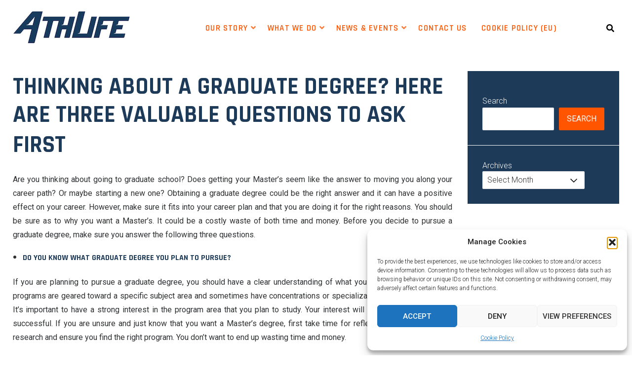

--- FILE ---
content_type: text/html; charset=UTF-8
request_url: https://athlife.com/2018/12/thinking-about-graduate-degree/
body_size: 20192
content:
<!DOCTYPE html>
<html lang="en-US">
<head>
<meta charset="UTF-8">
<meta name="viewport" content="width=device-width, initial-scale=1">
<link rel="profile" href="https://gmpg.org/xfn/11">

<meta name='robots' content='index, follow, max-image-preview:large, max-snippet:-1, max-video-preview:-1' />
	<style>img:is([sizes="auto" i], [sizes^="auto," i]) { contain-intrinsic-size: 3000px 1500px }</style>
	
	<!-- This site is optimized with the Yoast SEO plugin v26.6 - https://yoast.com/wordpress/plugins/seo/ -->
	<title>Thinking about a Graduate Degree? Here Are Three Valuable Questions to Ask First - Athlife</title>
	<meta name="description" content="Questions to ask yourself if you are considering a graduate degree. Understand the &quot;why&quot; and help you make a choice that is good for your career." />
	<link rel="canonical" href="https://athlife.com/2018/12/thinking-about-graduate-degree/" />
	<meta property="og:locale" content="en_US" />
	<meta property="og:type" content="article" />
	<meta property="og:title" content="Thinking about a Graduate Degree? Here Are Three Valuable Questions to Ask First - Athlife" />
	<meta property="og:description" content="Questions to ask yourself if you are considering a graduate degree. Understand the &quot;why&quot; and help you make a choice that is good for your career." />
	<meta property="og:url" content="https://athlife.com/2018/12/thinking-about-graduate-degree/" />
	<meta property="og:site_name" content="Athlife" />
	<meta property="article:published_time" content="2018-12-18T19:53:41+00:00" />
	<meta property="article:modified_time" content="2022-09-22T17:45:53+00:00" />
	<meta property="og:image" content="https://athlife.com/wp-content/uploads/2015/09/ThinkstockPhotos-499676079-683x1024.jpg" />
	<meta property="og:image:width" content="683" />
	<meta property="og:image:height" content="1024" />
	<meta property="og:image:type" content="image/jpeg" />
	<meta name="author" content="AthLife" />
	<meta name="twitter:card" content="summary_large_image" />
	<meta name="twitter:label1" content="Written by" />
	<meta name="twitter:data1" content="AthLife" />
	<meta name="twitter:label2" content="Est. reading time" />
	<meta name="twitter:data2" content="3 minutes" />
	<script type="application/ld+json" class="yoast-schema-graph">{"@context":"https://schema.org","@graph":[{"@type":"Article","@id":"https://athlife.com/2018/12/thinking-about-graduate-degree/#article","isPartOf":{"@id":"https://athlife.com/2018/12/thinking-about-graduate-degree/"},"author":{"name":"AthLife","@id":"https://athlife.com/#/schema/person/2b4e1e66fa4b04bd8aace9c19562024d"},"headline":"Thinking about a Graduate Degree? Here Are Three Valuable Questions to Ask First","datePublished":"2018-12-18T19:53:41+00:00","dateModified":"2022-09-22T17:45:53+00:00","mainEntityOfPage":{"@id":"https://athlife.com/2018/12/thinking-about-graduate-degree/"},"wordCount":492,"publisher":{"@id":"https://athlife.com/#organization"},"image":{"@id":"https://athlife.com/2018/12/thinking-about-graduate-degree/#primaryimage"},"thumbnailUrl":"https://athlife.com/wp-content/uploads/2015/09/ThinkstockPhotos-499676079.jpg","keywords":["Education","professional development"],"articleSection":["Fundamentals"],"inLanguage":"en-US"},{"@type":"WebPage","@id":"https://athlife.com/2018/12/thinking-about-graduate-degree/","url":"https://athlife.com/2018/12/thinking-about-graduate-degree/","name":"Thinking about a Graduate Degree? Here Are Three Valuable Questions to Ask First - Athlife","isPartOf":{"@id":"https://athlife.com/#website"},"primaryImageOfPage":{"@id":"https://athlife.com/2018/12/thinking-about-graduate-degree/#primaryimage"},"image":{"@id":"https://athlife.com/2018/12/thinking-about-graduate-degree/#primaryimage"},"thumbnailUrl":"https://athlife.com/wp-content/uploads/2015/09/ThinkstockPhotos-499676079.jpg","datePublished":"2018-12-18T19:53:41+00:00","dateModified":"2022-09-22T17:45:53+00:00","description":"Questions to ask yourself if you are considering a graduate degree. Understand the \"why\" and help you make a choice that is good for your career.","breadcrumb":{"@id":"https://athlife.com/2018/12/thinking-about-graduate-degree/#breadcrumb"},"inLanguage":"en-US","potentialAction":[{"@type":"ReadAction","target":["https://athlife.com/2018/12/thinking-about-graduate-degree/"]}]},{"@type":"ImageObject","inLanguage":"en-US","@id":"https://athlife.com/2018/12/thinking-about-graduate-degree/#primaryimage","url":"https://athlife.com/wp-content/uploads/2015/09/ThinkstockPhotos-499676079.jpg","contentUrl":"https://athlife.com/wp-content/uploads/2015/09/ThinkstockPhotos-499676079.jpg","width":2912,"height":4368},{"@type":"BreadcrumbList","@id":"https://athlife.com/2018/12/thinking-about-graduate-degree/#breadcrumb","itemListElement":[{"@type":"ListItem","position":1,"name":"Home","item":"https://athlife.com/"},{"@type":"ListItem","position":2,"name":"Thinking about a Graduate Degree? Here Are Three Valuable Questions to Ask First"}]},{"@type":"WebSite","@id":"https://athlife.com/#website","url":"https://athlife.com/","name":"Athlife","description":"","publisher":{"@id":"https://athlife.com/#organization"},"potentialAction":[{"@type":"SearchAction","target":{"@type":"EntryPoint","urlTemplate":"https://athlife.com/?s={search_term_string}"},"query-input":{"@type":"PropertyValueSpecification","valueRequired":true,"valueName":"search_term_string"}}],"inLanguage":"en-US"},{"@type":"Organization","@id":"https://athlife.com/#organization","name":"Athlife","url":"https://athlife.com/","logo":{"@type":"ImageObject","inLanguage":"en-US","@id":"https://athlife.com/#/schema/logo/image/","url":"https://athlife.com/wp-content/uploads/2023/11/cropped-Athlife-Blue-Logo2.png","contentUrl":"https://athlife.com/wp-content/uploads/2023/11/cropped-Athlife-Blue-Logo2.png","width":250,"height":74,"caption":"Athlife"},"image":{"@id":"https://athlife.com/#/schema/logo/image/"}},{"@type":"Person","@id":"https://athlife.com/#/schema/person/2b4e1e66fa4b04bd8aace9c19562024d","name":"AthLife","url":"https://athlife.com/author/jessicaamidon/"}]}</script>
	<!-- / Yoast SEO plugin. -->


<link rel='dns-prefetch' href='//js.hs-scripts.com' />
<link rel='dns-prefetch' href='//www.googletagmanager.com' />
<link rel='dns-prefetch' href='//fonts.googleapis.com' />
<link rel="alternate" type="application/rss+xml" title="Athlife &raquo; Feed" href="https://athlife.com/feed/" />
<link rel="alternate" type="application/rss+xml" title="Athlife &raquo; Comments Feed" href="https://athlife.com/comments/feed/" />
<script type="text/javascript">
/* <![CDATA[ */
window._wpemojiSettings = {"baseUrl":"https:\/\/s.w.org\/images\/core\/emoji\/16.0.1\/72x72\/","ext":".png","svgUrl":"https:\/\/s.w.org\/images\/core\/emoji\/16.0.1\/svg\/","svgExt":".svg","source":{"concatemoji":"https:\/\/athlife.com\/wp-includes\/js\/wp-emoji-release.min.js?ver=6a614284e32a747d87b6cc7c76f57874"}};
/*! This file is auto-generated */
!function(s,n){var o,i,e;function c(e){try{var t={supportTests:e,timestamp:(new Date).valueOf()};sessionStorage.setItem(o,JSON.stringify(t))}catch(e){}}function p(e,t,n){e.clearRect(0,0,e.canvas.width,e.canvas.height),e.fillText(t,0,0);var t=new Uint32Array(e.getImageData(0,0,e.canvas.width,e.canvas.height).data),a=(e.clearRect(0,0,e.canvas.width,e.canvas.height),e.fillText(n,0,0),new Uint32Array(e.getImageData(0,0,e.canvas.width,e.canvas.height).data));return t.every(function(e,t){return e===a[t]})}function u(e,t){e.clearRect(0,0,e.canvas.width,e.canvas.height),e.fillText(t,0,0);for(var n=e.getImageData(16,16,1,1),a=0;a<n.data.length;a++)if(0!==n.data[a])return!1;return!0}function f(e,t,n,a){switch(t){case"flag":return n(e,"\ud83c\udff3\ufe0f\u200d\u26a7\ufe0f","\ud83c\udff3\ufe0f\u200b\u26a7\ufe0f")?!1:!n(e,"\ud83c\udde8\ud83c\uddf6","\ud83c\udde8\u200b\ud83c\uddf6")&&!n(e,"\ud83c\udff4\udb40\udc67\udb40\udc62\udb40\udc65\udb40\udc6e\udb40\udc67\udb40\udc7f","\ud83c\udff4\u200b\udb40\udc67\u200b\udb40\udc62\u200b\udb40\udc65\u200b\udb40\udc6e\u200b\udb40\udc67\u200b\udb40\udc7f");case"emoji":return!a(e,"\ud83e\udedf")}return!1}function g(e,t,n,a){var r="undefined"!=typeof WorkerGlobalScope&&self instanceof WorkerGlobalScope?new OffscreenCanvas(300,150):s.createElement("canvas"),o=r.getContext("2d",{willReadFrequently:!0}),i=(o.textBaseline="top",o.font="600 32px Arial",{});return e.forEach(function(e){i[e]=t(o,e,n,a)}),i}function t(e){var t=s.createElement("script");t.src=e,t.defer=!0,s.head.appendChild(t)}"undefined"!=typeof Promise&&(o="wpEmojiSettingsSupports",i=["flag","emoji"],n.supports={everything:!0,everythingExceptFlag:!0},e=new Promise(function(e){s.addEventListener("DOMContentLoaded",e,{once:!0})}),new Promise(function(t){var n=function(){try{var e=JSON.parse(sessionStorage.getItem(o));if("object"==typeof e&&"number"==typeof e.timestamp&&(new Date).valueOf()<e.timestamp+604800&&"object"==typeof e.supportTests)return e.supportTests}catch(e){}return null}();if(!n){if("undefined"!=typeof Worker&&"undefined"!=typeof OffscreenCanvas&&"undefined"!=typeof URL&&URL.createObjectURL&&"undefined"!=typeof Blob)try{var e="postMessage("+g.toString()+"("+[JSON.stringify(i),f.toString(),p.toString(),u.toString()].join(",")+"));",a=new Blob([e],{type:"text/javascript"}),r=new Worker(URL.createObjectURL(a),{name:"wpTestEmojiSupports"});return void(r.onmessage=function(e){c(n=e.data),r.terminate(),t(n)})}catch(e){}c(n=g(i,f,p,u))}t(n)}).then(function(e){for(var t in e)n.supports[t]=e[t],n.supports.everything=n.supports.everything&&n.supports[t],"flag"!==t&&(n.supports.everythingExceptFlag=n.supports.everythingExceptFlag&&n.supports[t]);n.supports.everythingExceptFlag=n.supports.everythingExceptFlag&&!n.supports.flag,n.DOMReady=!1,n.readyCallback=function(){n.DOMReady=!0}}).then(function(){return e}).then(function(){var e;n.supports.everything||(n.readyCallback(),(e=n.source||{}).concatemoji?t(e.concatemoji):e.wpemoji&&e.twemoji&&(t(e.twemoji),t(e.wpemoji)))}))}((window,document),window._wpemojiSettings);
/* ]]> */
</script>
<style id='wp-emoji-styles-inline-css' type='text/css'>

	img.wp-smiley, img.emoji {
		display: inline !important;
		border: none !important;
		box-shadow: none !important;
		height: 1em !important;
		width: 1em !important;
		margin: 0 0.07em !important;
		vertical-align: -0.1em !important;
		background: none !important;
		padding: 0 !important;
	}
</style>
<link rel='stylesheet' id='wp-block-library-css' href='https://athlife.com/wp-includes/css/dist/block-library/style.min.css?ver=6a614284e32a747d87b6cc7c76f57874' type='text/css' media='all' />
<style id='classic-theme-styles-inline-css' type='text/css'>
/*! This file is auto-generated */
.wp-block-button__link{color:#fff;background-color:#32373c;border-radius:9999px;box-shadow:none;text-decoration:none;padding:calc(.667em + 2px) calc(1.333em + 2px);font-size:1.125em}.wp-block-file__button{background:#32373c;color:#fff;text-decoration:none}
</style>
<style id='global-styles-inline-css' type='text/css'>
:root{--wp--preset--aspect-ratio--square: 1;--wp--preset--aspect-ratio--4-3: 4/3;--wp--preset--aspect-ratio--3-4: 3/4;--wp--preset--aspect-ratio--3-2: 3/2;--wp--preset--aspect-ratio--2-3: 2/3;--wp--preset--aspect-ratio--16-9: 16/9;--wp--preset--aspect-ratio--9-16: 9/16;--wp--preset--color--black: #000000;--wp--preset--color--cyan-bluish-gray: #abb8c3;--wp--preset--color--white: #ffffff;--wp--preset--color--pale-pink: #f78da7;--wp--preset--color--vivid-red: #cf2e2e;--wp--preset--color--luminous-vivid-orange: #ff6900;--wp--preset--color--luminous-vivid-amber: #fcb900;--wp--preset--color--light-green-cyan: #7bdcb5;--wp--preset--color--vivid-green-cyan: #00d084;--wp--preset--color--pale-cyan-blue: #8ed1fc;--wp--preset--color--vivid-cyan-blue: #0693e3;--wp--preset--color--vivid-purple: #9b51e0;--wp--preset--color--custom-color-1: #ff5500;--wp--preset--color--custom-color-2: #1d3a59;--wp--preset--color--very-dark-grey: #2f3032;--wp--preset--color--very-light-grey: #f9f9f9;--wp--preset--color--very-light-gray: #eeeeee;--wp--preset--color--very-dark-gray: #313131;--wp--preset--gradient--vivid-cyan-blue-to-vivid-purple: linear-gradient(135deg,rgba(6,147,227,1) 0%,rgb(155,81,224) 100%);--wp--preset--gradient--light-green-cyan-to-vivid-green-cyan: linear-gradient(135deg,rgb(122,220,180) 0%,rgb(0,208,130) 100%);--wp--preset--gradient--luminous-vivid-amber-to-luminous-vivid-orange: linear-gradient(135deg,rgba(252,185,0,1) 0%,rgba(255,105,0,1) 100%);--wp--preset--gradient--luminous-vivid-orange-to-vivid-red: linear-gradient(135deg,rgba(255,105,0,1) 0%,rgb(207,46,46) 100%);--wp--preset--gradient--very-light-gray-to-cyan-bluish-gray: linear-gradient(135deg,rgb(238,238,238) 0%,rgb(169,184,195) 100%);--wp--preset--gradient--cool-to-warm-spectrum: linear-gradient(135deg,rgb(74,234,220) 0%,rgb(151,120,209) 20%,rgb(207,42,186) 40%,rgb(238,44,130) 60%,rgb(251,105,98) 80%,rgb(254,248,76) 100%);--wp--preset--gradient--blush-light-purple: linear-gradient(135deg,rgb(255,206,236) 0%,rgb(152,150,240) 100%);--wp--preset--gradient--blush-bordeaux: linear-gradient(135deg,rgb(254,205,165) 0%,rgb(254,45,45) 50%,rgb(107,0,62) 100%);--wp--preset--gradient--luminous-dusk: linear-gradient(135deg,rgb(255,203,112) 0%,rgb(199,81,192) 50%,rgb(65,88,208) 100%);--wp--preset--gradient--pale-ocean: linear-gradient(135deg,rgb(255,245,203) 0%,rgb(182,227,212) 50%,rgb(51,167,181) 100%);--wp--preset--gradient--electric-grass: linear-gradient(135deg,rgb(202,248,128) 0%,rgb(113,206,126) 100%);--wp--preset--gradient--midnight: linear-gradient(135deg,rgb(2,3,129) 0%,rgb(40,116,252) 100%);--wp--preset--font-size--small: 13px;--wp--preset--font-size--medium: 20px;--wp--preset--font-size--large: 36px;--wp--preset--font-size--x-large: 42px;--wp--preset--spacing--20: 0.44rem;--wp--preset--spacing--30: 0.67rem;--wp--preset--spacing--40: 1rem;--wp--preset--spacing--50: 1.5rem;--wp--preset--spacing--60: 2.25rem;--wp--preset--spacing--70: 3.38rem;--wp--preset--spacing--80: 5.06rem;--wp--preset--shadow--natural: 6px 6px 9px rgba(0, 0, 0, 0.2);--wp--preset--shadow--deep: 12px 12px 50px rgba(0, 0, 0, 0.4);--wp--preset--shadow--sharp: 6px 6px 0px rgba(0, 0, 0, 0.2);--wp--preset--shadow--outlined: 6px 6px 0px -3px rgba(255, 255, 255, 1), 6px 6px rgba(0, 0, 0, 1);--wp--preset--shadow--crisp: 6px 6px 0px rgba(0, 0, 0, 1);}:where(.is-layout-flex){gap: 0.5em;}:where(.is-layout-grid){gap: 0.5em;}body .is-layout-flex{display: flex;}.is-layout-flex{flex-wrap: wrap;align-items: center;}.is-layout-flex > :is(*, div){margin: 0;}body .is-layout-grid{display: grid;}.is-layout-grid > :is(*, div){margin: 0;}:where(.wp-block-columns.is-layout-flex){gap: 2em;}:where(.wp-block-columns.is-layout-grid){gap: 2em;}:where(.wp-block-post-template.is-layout-flex){gap: 1.25em;}:where(.wp-block-post-template.is-layout-grid){gap: 1.25em;}.has-black-color{color: var(--wp--preset--color--black) !important;}.has-cyan-bluish-gray-color{color: var(--wp--preset--color--cyan-bluish-gray) !important;}.has-white-color{color: var(--wp--preset--color--white) !important;}.has-pale-pink-color{color: var(--wp--preset--color--pale-pink) !important;}.has-vivid-red-color{color: var(--wp--preset--color--vivid-red) !important;}.has-luminous-vivid-orange-color{color: var(--wp--preset--color--luminous-vivid-orange) !important;}.has-luminous-vivid-amber-color{color: var(--wp--preset--color--luminous-vivid-amber) !important;}.has-light-green-cyan-color{color: var(--wp--preset--color--light-green-cyan) !important;}.has-vivid-green-cyan-color{color: var(--wp--preset--color--vivid-green-cyan) !important;}.has-pale-cyan-blue-color{color: var(--wp--preset--color--pale-cyan-blue) !important;}.has-vivid-cyan-blue-color{color: var(--wp--preset--color--vivid-cyan-blue) !important;}.has-vivid-purple-color{color: var(--wp--preset--color--vivid-purple) !important;}.has-black-background-color{background-color: var(--wp--preset--color--black) !important;}.has-cyan-bluish-gray-background-color{background-color: var(--wp--preset--color--cyan-bluish-gray) !important;}.has-white-background-color{background-color: var(--wp--preset--color--white) !important;}.has-pale-pink-background-color{background-color: var(--wp--preset--color--pale-pink) !important;}.has-vivid-red-background-color{background-color: var(--wp--preset--color--vivid-red) !important;}.has-luminous-vivid-orange-background-color{background-color: var(--wp--preset--color--luminous-vivid-orange) !important;}.has-luminous-vivid-amber-background-color{background-color: var(--wp--preset--color--luminous-vivid-amber) !important;}.has-light-green-cyan-background-color{background-color: var(--wp--preset--color--light-green-cyan) !important;}.has-vivid-green-cyan-background-color{background-color: var(--wp--preset--color--vivid-green-cyan) !important;}.has-pale-cyan-blue-background-color{background-color: var(--wp--preset--color--pale-cyan-blue) !important;}.has-vivid-cyan-blue-background-color{background-color: var(--wp--preset--color--vivid-cyan-blue) !important;}.has-vivid-purple-background-color{background-color: var(--wp--preset--color--vivid-purple) !important;}.has-black-border-color{border-color: var(--wp--preset--color--black) !important;}.has-cyan-bluish-gray-border-color{border-color: var(--wp--preset--color--cyan-bluish-gray) !important;}.has-white-border-color{border-color: var(--wp--preset--color--white) !important;}.has-pale-pink-border-color{border-color: var(--wp--preset--color--pale-pink) !important;}.has-vivid-red-border-color{border-color: var(--wp--preset--color--vivid-red) !important;}.has-luminous-vivid-orange-border-color{border-color: var(--wp--preset--color--luminous-vivid-orange) !important;}.has-luminous-vivid-amber-border-color{border-color: var(--wp--preset--color--luminous-vivid-amber) !important;}.has-light-green-cyan-border-color{border-color: var(--wp--preset--color--light-green-cyan) !important;}.has-vivid-green-cyan-border-color{border-color: var(--wp--preset--color--vivid-green-cyan) !important;}.has-pale-cyan-blue-border-color{border-color: var(--wp--preset--color--pale-cyan-blue) !important;}.has-vivid-cyan-blue-border-color{border-color: var(--wp--preset--color--vivid-cyan-blue) !important;}.has-vivid-purple-border-color{border-color: var(--wp--preset--color--vivid-purple) !important;}.has-vivid-cyan-blue-to-vivid-purple-gradient-background{background: var(--wp--preset--gradient--vivid-cyan-blue-to-vivid-purple) !important;}.has-light-green-cyan-to-vivid-green-cyan-gradient-background{background: var(--wp--preset--gradient--light-green-cyan-to-vivid-green-cyan) !important;}.has-luminous-vivid-amber-to-luminous-vivid-orange-gradient-background{background: var(--wp--preset--gradient--luminous-vivid-amber-to-luminous-vivid-orange) !important;}.has-luminous-vivid-orange-to-vivid-red-gradient-background{background: var(--wp--preset--gradient--luminous-vivid-orange-to-vivid-red) !important;}.has-very-light-gray-to-cyan-bluish-gray-gradient-background{background: var(--wp--preset--gradient--very-light-gray-to-cyan-bluish-gray) !important;}.has-cool-to-warm-spectrum-gradient-background{background: var(--wp--preset--gradient--cool-to-warm-spectrum) !important;}.has-blush-light-purple-gradient-background{background: var(--wp--preset--gradient--blush-light-purple) !important;}.has-blush-bordeaux-gradient-background{background: var(--wp--preset--gradient--blush-bordeaux) !important;}.has-luminous-dusk-gradient-background{background: var(--wp--preset--gradient--luminous-dusk) !important;}.has-pale-ocean-gradient-background{background: var(--wp--preset--gradient--pale-ocean) !important;}.has-electric-grass-gradient-background{background: var(--wp--preset--gradient--electric-grass) !important;}.has-midnight-gradient-background{background: var(--wp--preset--gradient--midnight) !important;}.has-small-font-size{font-size: var(--wp--preset--font-size--small) !important;}.has-medium-font-size{font-size: var(--wp--preset--font-size--medium) !important;}.has-large-font-size{font-size: var(--wp--preset--font-size--large) !important;}.has-x-large-font-size{font-size: var(--wp--preset--font-size--x-large) !important;}
:where(.wp-block-post-template.is-layout-flex){gap: 1.25em;}:where(.wp-block-post-template.is-layout-grid){gap: 1.25em;}
:where(.wp-block-columns.is-layout-flex){gap: 2em;}:where(.wp-block-columns.is-layout-grid){gap: 2em;}
:root :where(.wp-block-pullquote){font-size: 1.5em;line-height: 1.6;}
</style>
<link rel='stylesheet' id='cmplz-general-css' href='https://athlife.com/wp-content/plugins/complianz-gdpr/assets/css/cookieblocker.min.css?ver=1766011800' type='text/css' media='all' />
<link rel='stylesheet' id='wp-components-css' href='https://athlife.com/wp-includes/css/dist/components/style.min.css?ver=6a614284e32a747d87b6cc7c76f57874' type='text/css' media='all' />
<link rel='stylesheet' id='godaddy-styles-css' href='https://athlife.com/wp-content/mu-plugins/vendor/wpex/godaddy-launch/includes/Dependencies/GoDaddy/Styles/build/latest.css?ver=2.0.2' type='text/css' media='all' />
<link rel='stylesheet' id='azuma-fonts-css' href='//fonts.googleapis.com/css?family=Rajdhani%3A300%2C400%2C500%2C600%2C700%7CRoboto%3A100%2C100i%2C300%2C300i%2C400%2C400i%2C500%2C500i%2C700%2C700i%2C900%2C900i&#038;subset=latin%2Clatin-ext' type='text/css' media='all' />
<link rel='stylesheet' id='azuma-fontawesome-css' href='https://athlife.com/wp-content/themes/azuma-pro/fontawesome/css/all.min.css?ver=6a614284e32a747d87b6cc7c76f57874' type='text/css' media='all' />
<link rel='stylesheet' id='azuma-icomoon-css' href='https://athlife.com/wp-content/themes/azuma-pro/css/icomoon.css?ver=6a614284e32a747d87b6cc7c76f57874' type='text/css' media='all' />
<link rel='stylesheet' id='azuma-bx-slider-css' href='https://athlife.com/wp-content/themes/azuma-pro/css/bx-slider.css?ver=6a614284e32a747d87b6cc7c76f57874' type='text/css' media='all' />
<link rel='stylesheet' id='azuma-style-css' href='https://athlife.com/wp-content/themes/azuma-pro/style.css?ver=1.5.2' type='text/css' media='all' />
<style id='azuma-style-inline-css' type='text/css'>
.button,a.button,button,input[type="button"],input[type="reset"],input[type="submit"],#infinite-handle span button,#infinite-handle span button:hover,#infinite-handle span button:focus,#infinite-handle span button:active,.woocommerce #respond input#submit,.woocommerce a.button,.woocommerce button.button,.woocommerce input.button,.woocommerce #respond input#submit.alt,.woocommerce a.button.alt,.woocommerce button.button.alt,.woocommerce input.button.alt,.woocommerce a.added_to_cart,.woocommerce #respond input#submit.alt.disabled,.woocommerce #respond input#submit.alt.disabled:hover,.woocommerce #respond input#submit.alt:disabled,.woocommerce #respond input#submit.alt:disabled:hover,.woocommerce #respond input#submit.alt:disabled[disabled],.woocommerce #respond input#submit.alt:disabled[disabled]:hover,.woocommerce a.button.alt.disabled,.woocommerce a.button.alt.disabled:hover,.woocommerce a.button.alt:disabled,.woocommerce a.button.alt:disabled:hover,.woocommerce a.button.alt:disabled[disabled],.woocommerce a.button.alt:disabled[disabled]:hover,.woocommerce button.button.alt.disabled,.woocommerce button.button.alt.disabled:hover,.woocommerce button.button.alt:disabled,.woocommerce button.button.alt:disabled:hover,.woocommerce button.button.alt:disabled[disabled],.woocommerce button.button.alt:disabled[disabled]:hover,.woocommerce input.button.alt.disabled,.woocommerce input.button.alt.disabled:hover,.woocommerce input.button.alt:disabled,.woocommerce input.button.alt:disabled:hover,.woocommerce input.button.alt:disabled[disabled],.woocommerce input.button.alt:disabled[disabled]:hover,.edd-submit.button.azuma,.mini-account .edd-submit,.mini-account [type="submit"].edd-submit,.bx-wrapper .bx-controls-direction a:hover,#primary-menu li.highlight > a,.featured-post:hover .featured-icon,#footer-menu a[href^="mailto:"]:before,.widget_nav_menu a[href^="mailto:"]:before,#footer-menu a[href^="tel:"]:before,.widget_nav_menu a[href^="tel:"]:before,.bx-wrapper .bx-pager.bx-default-pager a:hover,.bx-wrapper .bx-pager.bx-default-pager a.active,#masthead .top-cart .mini-cart .edd-cart .edd_checkout a,ul.archive-sub-cats li{background:#ff5500;}.woocommerce .sale-flash,.woocommerce ul.products li.product .sale-flash,#yith-quick-view-content .onsale,.woocommerce .widget_price_filter .ui-slider .ui-slider-range,.woocommerce .widget_price_filter .ui-slider .ui-slider-handle,.wp-block-button__link,.has-custom-color-1-background-color,.wc-block-grid__product-onsale{background-color:#ff5500;}a,#masthead a.azuma-cart.items .azuma-icon-shopping-cart,#masthead a.azuma-cart.items .item-count,.site-title a,.site-title a:hover,.site-title a:active,.site-title a:focus,#primary-menu li.current-menu-item > a,.pagination a:hover,.pagination .current,.woocommerce nav.woocommerce-pagination ul li a:focus,.woocommerce nav.woocommerce-pagination ul li a:hover,.woocommerce nav.woocommerce-pagination ul li span.current,#wc-sticky-addtocart .options-button,#add_payment_method .cart-collaterals .cart_totals .discount td,.woocommerce-cart .cart-collaterals .cart_totals .discount td,.woocommerce-checkout .cart-collaterals .cart_totals .discount td,.infinite-loader,.has-custom-color-1-color,.woocommerce .star-rating span::before,.wc-block-grid__product-rating .star-rating span::before,.wc-block-grid__product-rating .wc-block-grid__product-rating__stars span::before{color:#ff5500;}.top-search .mini-search,#masthead .top-account .mini-account,#masthead .top-cart .mini-cart,#primary-menu ul,.woocommerce-info,.woocommerce-message,.bx-wrapper .bx-pager.bx-default-pager a:hover,.bx-wrapper .bx-pager.bx-default-pager a.active{border-color:#ff5500;}.featured-post:hover .featured-icon{box-shadow: 0px 0px 0px 4px rgba(255,85,0,.5);}.wc-block-price-filter .wc-block-price-filter__range-input-wrapper .wc-block-price-filter__range-input-progress,.rtl .wc-block-price-filter .wc-block-price-filter__range-input-wrapper .wc-block-price-filter__range-input-progress{--range-color:#ff5500;}.wc-block-price-filter .wc-block-price-filter__range-input::-webkit-slider-thumb,.wc-block-price-filter .wc-block-price-filter__range-input::-moz-range-thumb,.wc-block-price-filter .wc-block-price-filter__range-input::-webkit-slider-thumb,.wc-block-price-filter .wc-block-price-filter__range-input::-moz-range-thumb{background-color:#ff5500;}.button:hover,a.button:hover,button:hover,input[type="button"]:hover,input[type="reset"]:hover,input[type="submit"]:hover,#infinite-handle span button:hover,.woocommerce #respond input#submit:hover,.woocommerce a.button:hover,.woocommerce button.button:hover,.woocommerce input.button:hover,.woocommerce #respond input#submit.alt:hover,.woocommerce a.button.alt:hover,.woocommerce button.button.alt:hover,.woocommerce input.button.alt:hover,.woocommerce a.added_to_cart,.woocommerce a.added_to_cart:hover,.edd-submit.button.azuma:hover,#grid-loop article:hover,#main.infinite-grid .infinite-wrap article:hover,.woocommerce ul.products li.product:hover,.woocommerce-page ul.products li.product:hover,.edd_download:hover,.single:not(.single-download) .entry-footer,aside,#shop-filters,.comment-navigation .nav-previous a,.comment-navigation .nav-next a,.top-search .mini-search,#masthead .top-account .mini-account,#masthead .top-cart .mini-cart,#primary-menu ul,.posts-navigation,.post-navigation,.featured-post:hover,.featured-post .featured-icon,.wp-block-latest-posts.is-grid li:hover,.wc-block-grid__product:hover,.wc-block-grid__product .wc-block-grid__product-add-to-cart a.added_to_cart{background:#1d3a59;}#masthead.not-full,#masthead.full.scrolled,#masthead.transparent.scrolled,#colophon,.has-custom-color-2-background-color{background-color:#1d3a59;}#grid-loop article:hover a.button:hover,#main.infinite-grid .infinite-wrap article:hover a.button:hover,.woocommerce ul.products li.product:hover a.button:hover,.woocommerce ul.products li.product:hover button.button:hover,.woocommerce ul.products li.product:hover input.button:hover,.woocommerce ul.products li.product:hover a.button.alt:hover,.woocommerce ul.products li.product:hover button.button.alt:hover,.woocommerce ul.products li.product:hover input.button.alt:hover,.woocommerce ul.products li.product:hover a.added_to_cart,.woocommerce ul.products li.product:hover a.added_to_cart:hover,.edd_download:hover .edd-submit.button.azuma:hover,.has-custom-color-2-color{color:#1d3a59;}.top-account p.mini-account-footer,#wc-sticky-addtocart{border-color:#1d3a59;}.sticky{border-top:5px solid #1d3a59;}.comment-navigation .nav-next a:after{border-left:11px solid #1d3a59;}.comment-navigation .nav-previous a:after{border-right:11px solid #1d3a59;}.entry-header.with-image,.archive-header.with-image{background-color:rgba(29,58,89,.5);}#home-hero-section .widget_media_image:before,.entry-header .title-meta-wrapper,.archive-header .title-meta-wrapper{background:rgba(29,58,89,.7);}.entry-header.with-image.full:before,.archive-header.with-image.full:before{background:rgba(29,58,89,.5);}.featured-post .featured-icon{box-shadow: 0px 0px 0px 4px rgba(29,58,89,.5);}.edd-single-wrap .entry-details,.edd-review-vote,.edd-reviews-not-allowed,.edd-reviews-vendor-feedback-item-wrap{background: rgba(29,58,89,.05);}.edd-reviews-vendor-feedback-item,.edd-reviews-vendor-feedback-item .wp-post-image,.edd-review-shortcode-body{border-color: rgba(29,58,89,.05);}@media only screen and (max-width: 1024px){#site-navigation{background:#1d3a59;}}#home-hero-section .widget_media_image .hero-widget-title{font-weight:900;}#home-hero-section .widget_media_image .hero-widget-title{text-transform:uppercase;}#homepage-sections .section h2.section-title{font-size:30px;}#homepage-sections .section h2.section-title{font-weight:900;}#homepage-sections .section .section-intro{font-size:20px;}#homepage-sections .section .section-intro{font-weight:400;}#masthead.not-full{background-color:#ffffff;}#home-hero-section .widget_media_image:before{background:rgba(255,255,255,0);}#masthead.not-full.scrolled,#masthead.full.scrolled,#masthead.transparent.scrolled{background-color:#ffffff;}#site-top-right,.top-search .mini-search,#masthead .top-account .mini-account,#masthead .top-cart .mini-cart{background:#ffffff;}#site-top-right,#site-top-right a,#site-top-right h1,#site-top-right h2,#site-top-right h3,#site-top-right h4,#site-top-right h5,#site-top-right h6,.top-account h2,.toggle-nav,#masthead .search-form input[type="search"],#masthead .woocommerce-product-search input[type="search"],#masthead .search-form input[type="submit"]:after,#masthead .woocommerce-product-search button[type="submit"]:after,#masthead .search-form input[type="search"]::placeholder, #masthead .woocommerce-product-search input[type="search"]::placeholder{color:#000000;}.top-search .mini-search,#masthead .top-account .mini-account,#masthead .top-cart .mini-cart{background:#ffffff;}.top-search .mini-search,#masthead .top-account .mini-account,#masthead .top-cart .mini-cart{border-top-color:#1d3a59;}@media only screen and (min-width: 1025px){#site-navigation{background:#ffffff;}}.toggle-nav,.toggle-nav:hover,.toggle-nav:focus{color:#ff5500;}@media only screen and (min-width: 1025px){#primary-menu > li > a,#primary-menu > li:after{color:#ff5500;}}#primary-menu ul{background:#3a3a3a;}@media only screen and (max-width: 1024px){#site-navigation{background:#3a3a3a;}}@media only screen and (max-width: 1024px){#primary-menu > li > a,#primary-menu > li:after{color:#ffffff;}}#primary-menu > li > ul > li a,#primary-menu > li > ul > li:after,#primary-menu .sub-trigger{color:#ffffff;}#primary-menu ul{border-color:#ff5500;}#primary-menu li.highlight > a{background:#ff5500;}h1,h2,h3,h4,h5,h6,.entry-header .entry-title,.entry-header .entry-title a,.archive-header .archive-title,.archive-header .archive-title a,.featured-post h4,.featured-post h4 a,.wp-block-latest-posts.is-grid li > a,.wc-block-grid__product .wc-block-grid__product-title{color:#1d3a59;}.button,a.button,button,input[type="button"],input[type="reset"],input[type="submit"],#infinite-handle span button,#infinite-handle span button:hover,#infinite-handle span button:focus,#infinite-handle span button:active,.woocommerce #respond input#submit,.woocommerce a.button,.woocommerce button.button,.woocommerce input.button,.woocommerce #respond input#submit.alt,.woocommerce a.button.alt,.woocommerce button.button.alt,.woocommerce input.button.alt,.woocommerce a.added_to_cart,.woocommerce #respond input#submit.alt.disabled,.woocommerce #respond input#submit.alt.disabled:hover,.woocommerce #respond input#submit.alt:disabled,.woocommerce #respond input#submit.alt:disabled:hover,.woocommerce #respond input#submit.alt:disabled[disabled],.woocommerce #respond input#submit.alt:disabled[disabled]:hover,.woocommerce a.button.alt.disabled,.woocommerce a.button.alt.disabled:hover,.woocommerce a.button.alt:disabled,.woocommerce a.button.alt:disabled:hover,.woocommerce a.button.alt:disabled[disabled],.woocommerce a.button.alt:disabled[disabled]:hover,.woocommerce button.button.alt.disabled,.woocommerce button.button.alt.disabled:hover,.woocommerce button.button.alt:disabled,.woocommerce button.button.alt:disabled:hover,.woocommerce button.button.alt:disabled[disabled],.woocommerce button.button.alt:disabled[disabled]:hover,.woocommerce input.button.alt.disabled,.woocommerce input.button.alt.disabled:hover,.woocommerce input.button.alt:disabled,.woocommerce input.button.alt:disabled:hover,.woocommerce input.button.alt:disabled[disabled],.woocommerce input.button.alt:disabled[disabled]:hover,.button:hover,a.button:hover,button:hover,input[type="button"]:hover,input[type="reset"]:hover,input[type="submit"]:hover,#infinite-handle span button:hover,.woocommerce #respond input#submit:hover,.woocommerce a.button:hover,.woocommerce button.button:hover,.woocommerce input.button:hover,.woocommerce #respond input#submit.alt:hover,.woocommerce a.button.alt:hover,.woocommerce button.button.alt:hover,.woocommerce input.button.alt:hover,.woocommerce a.added_to_cart,.woocommerce a.added_to_cart:hover,a.button,.single-entry-content a.button,.edd-submit.button.azuma,.mini-account .edd-submit,.mini-account [type="submit"].edd-submit,.wp-block-button__link,.wp-block-button__link:hover{color:#ffffff;}.button,a.button,button,input[type="button"],input[type="reset"],input[type="submit"],#infinite-handle span button,#infinite-handle span button:hover,#infinite-handle span button:focus,#infinite-handle span button:active,.woocommerce #respond input#submit,.woocommerce a.button,.woocommerce button.button,.woocommerce input.button,.woocommerce #respond input#submit.alt,.woocommerce a.button.alt,.woocommerce button.button.alt,.woocommerce input.button.alt,.woocommerce a.added_to_cart,.woocommerce #respond input#submit.alt.disabled,.woocommerce #respond input#submit.alt.disabled:hover,.woocommerce #respond input#submit.alt:disabled,.woocommerce #respond input#submit.alt:disabled:hover,.woocommerce #respond input#submit.alt:disabled[disabled],.woocommerce #respond input#submit.alt:disabled[disabled]:hover,.woocommerce a.button.alt.disabled,.woocommerce a.button.alt.disabled:hover,.woocommerce a.button.alt:disabled,.woocommerce a.button.alt:disabled:hover,.woocommerce a.button.alt:disabled[disabled],.woocommerce a.button.alt:disabled[disabled]:hover,.woocommerce button.button.alt.disabled,.woocommerce button.button.alt.disabled:hover,.woocommerce button.button.alt:disabled,.woocommerce button.button.alt:disabled:hover,.woocommerce button.button.alt:disabled[disabled],.woocommerce button.button.alt:disabled[disabled]:hover,.woocommerce input.button.alt.disabled,.woocommerce input.button.alt.disabled:hover,.woocommerce input.button.alt:disabled,.woocommerce input.button.alt:disabled:hover,.woocommerce input.button.alt:disabled[disabled],.woocommerce input.button.alt:disabled[disabled]:hover,.edd-submit.button.azuma,.mini-account .edd-submit,.mini-account [type="submit"].edd-submit{background:#ff5500;}.wp-block-button__link{background-color:#ff5500;}.button:hover,a.button:hover,button:hover,input[type="button"]:hover,input[type="reset"]:hover,input[type="submit"]:hover,#infinite-handle span button:hover,.woocommerce #respond input#submit:hover,.woocommerce a.button:hover,.woocommerce button.button:hover,.woocommerce input.button:hover,.woocommerce #respond input#submit.alt:hover,.woocommerce a.button.alt:hover,.woocommerce button.button.alt:hover,.woocommerce input.button.alt:hover,.woocommerce a.added_to_cart,.woocommerce a.added_to_cart:hover,.edd-submit.button.azuma:hover{background:#a0a0a0;}#top-bar{background:rgba(45,54,76,0);}#colophon,#colophon aside{color:#ffffff;}
</style>
<script type="text/javascript" src="https://athlife.com/wp-includes/js/jquery/jquery.min.js?ver=3.7.1" id="jquery-core-js"></script>
<script type="text/javascript" src="https://athlife.com/wp-includes/js/jquery/jquery-migrate.min.js?ver=3.4.1" id="jquery-migrate-js"></script>

<!-- Google tag (gtag.js) snippet added by Site Kit -->
<!-- Google Analytics snippet added by Site Kit -->
<script type="text/javascript" src="https://www.googletagmanager.com/gtag/js?id=GT-TX9CKPB" id="google_gtagjs-js" async></script>
<script type="text/javascript" id="google_gtagjs-js-after">
/* <![CDATA[ */
window.dataLayer = window.dataLayer || [];function gtag(){dataLayer.push(arguments);}
gtag("set","linker",{"domains":["athlife.com"]});
gtag("js", new Date());
gtag("set", "developer_id.dZTNiMT", true);
gtag("config", "GT-TX9CKPB");
/* ]]> */
</script>
<link rel="https://api.w.org/" href="https://athlife.com/wp-json/" /><link rel="alternate" title="JSON" type="application/json" href="https://athlife.com/wp-json/wp/v2/posts/1210" /><link rel="alternate" title="oEmbed (JSON)" type="application/json+oembed" href="https://athlife.com/wp-json/oembed/1.0/embed?url=https%3A%2F%2Fathlife.com%2F2018%2F12%2Fthinking-about-graduate-degree%2F" />
<link rel="alternate" title="oEmbed (XML)" type="text/xml+oembed" href="https://athlife.com/wp-json/oembed/1.0/embed?url=https%3A%2F%2Fathlife.com%2F2018%2F12%2Fthinking-about-graduate-degree%2F&#038;format=xml" />
<meta name="generator" content="Site Kit by Google 1.168.0" />			<!-- DO NOT COPY THIS SNIPPET! Start of Page Analytics Tracking for HubSpot WordPress plugin v11.3.33-->
			<script class="hsq-set-content-id" data-content-id="blog-post">
				var _hsq = _hsq || [];
				_hsq.push(["setContentType", "blog-post"]);
			</script>
			<!-- DO NOT COPY THIS SNIPPET! End of Page Analytics Tracking for HubSpot WordPress plugin -->
						<style>.cmplz-hidden {
					display: none !important;
				}</style><meta name="generator" content="Elementor 3.34.0-dev2; features: e_font_icon_svg, additional_custom_breakpoints; settings: css_print_method-external, google_font-enabled, font_display-swap">
			<style>
				.e-con.e-parent:nth-of-type(n+4):not(.e-lazyloaded):not(.e-no-lazyload),
				.e-con.e-parent:nth-of-type(n+4):not(.e-lazyloaded):not(.e-no-lazyload) * {
					background-image: none !important;
				}
				@media screen and (max-height: 1024px) {
					.e-con.e-parent:nth-of-type(n+3):not(.e-lazyloaded):not(.e-no-lazyload),
					.e-con.e-parent:nth-of-type(n+3):not(.e-lazyloaded):not(.e-no-lazyload) * {
						background-image: none !important;
					}
				}
				@media screen and (max-height: 640px) {
					.e-con.e-parent:nth-of-type(n+2):not(.e-lazyloaded):not(.e-no-lazyload),
					.e-con.e-parent:nth-of-type(n+2):not(.e-lazyloaded):not(.e-no-lazyload) * {
						background-image: none !important;
					}
				}
			</style>
			<!-- Google Tag Manager -->
<script>(function(w,d,s,l,i){w[l]=w[l]||[];w[l].push({'gtm.start':
new Date().getTime(),event:'gtm.js'});var f=d.getElementsByTagName(s)[0],
j=d.createElement(s),dl=l!='dataLayer'?'&l='+l:'';j.async=true;j.src=
'https://www.googletagmanager.com/gtm.js?id='+i+dl;f.parentNode.insertBefore(j,f);
})(window,document,'script','dataLayer','GTM-PZVJJH');</script>
<!-- End Google Tag Manager --><link rel="icon" href="https://athlife.com/wp-content/uploads/2015/08/cropped-Screen-Shot-2015-08-23-at-3.30.24-PM-e1440358727416-32x32.png" sizes="32x32" />
<link rel="icon" href="https://athlife.com/wp-content/uploads/2015/08/cropped-Screen-Shot-2015-08-23-at-3.30.24-PM-e1440358727416-192x192.png" sizes="192x192" />
<link rel="apple-touch-icon" href="https://athlife.com/wp-content/uploads/2015/08/cropped-Screen-Shot-2015-08-23-at-3.30.24-PM-e1440358727416-180x180.png" />
<meta name="msapplication-TileImage" content="https://athlife.com/wp-content/uploads/2015/08/cropped-Screen-Shot-2015-08-23-at-3.30.24-PM-e1440358727416-270x270.png" />
		<style type="text/css" id="wp-custom-css">
			.single .byline {
  display: none;
}


		</style>
		</head>

<body data-rsssl=1 data-cmplz=1 class="wp-singular post-template-default single single-post postid-1210 single-format-standard wp-custom-logo wp-theme-azuma-pro eio-default group-blog elementor-beta elementor-default elementor-kit-3126">
<!-- Google Tag Manager (noscript) -->
<noscript><iframe src="https://www.googletagmanager.com/ns.html?id=GTM-PZVJJH"
height="0" width="0" style="display:none;visibility:hidden"></iframe></noscript>
<!-- End Google Tag Manager (noscript) --><a class="skip-link screen-reader-text" href="#content">Skip to content</a>
<div id="page">

	<header id="masthead" class="site-header not-full has-search layout-1">

		
		<div class="container">
					<div id="site-branding">
				<a href="https://athlife.com/" class="custom-logo-link" rel="home"><img width="250" height="74" src="https://athlife.com/wp-content/uploads/2023/11/cropped-Athlife-Blue-Logo2.png" class="custom-logo" alt="Athlife" decoding="async" /></a>				
						<div class="site-description"></div>
			</div><!-- #site-branding -->
						<button class="toggle-nav"></button>
		<div id="site-navigation" role="navigation">
			<div class="site-main-menu">
			<div class="menu-menu-1-container"><ul id="primary-menu" class="menu"><li id="menu-item-200" class="menu-item menu-item-type-post_type menu-item-object-page menu-item-has-children menu-item-200"><a href="https://athlife.com/about/">Our Story</a>
<ul class="sub-menu">
	<li id="menu-item-1512" class="menu-item menu-item-type-post_type menu-item-object-page menu-item-1512"><a href="https://athlife.com/about/">Our Story</a></li>
	<li id="menu-item-4621" class="menu-item menu-item-type-post_type menu-item-object-page menu-item-4621"><a href="https://athlife.com/manifesto/">Our Brand Manifesto</a></li>
</ul>
</li>
<li id="menu-item-906" class="menu-item menu-item-type-custom menu-item-object-custom menu-item-has-children menu-item-906"><a href="#">WHAT WE DO</a>
<ul class="sub-menu">
	<li id="menu-item-42" class="menu-item menu-item-type-post_type menu-item-object-page menu-item-has-children menu-item-42"><a href="https://athlife.com/services/for-lifeletes/">PROFESSIONAL DEVELOPMENT SERVICES FOR ATHLETES</a>
	<ul class="sub-menu">
		<li id="menu-item-1510" class="menu-item menu-item-type-post_type menu-item-object-page menu-item-1510"><a href="https://athlife.com/our-partners/">Who we serve</a></li>
	</ul>
</li>
	<li id="menu-item-3418" class="menu-item menu-item-type-custom menu-item-object-custom menu-item-3418"><a href="https://athlife.com/foundation/">SOCIAL IMPACT &#038; COMMUNITY INVOLVEMENT</a></li>
	<li id="menu-item-3474" class="menu-item menu-item-type-post_type menu-item-object-page menu-item-has-children menu-item-3474"><a href="https://athlife.com/sports-and-entertainment-marketing/">SPORT &#038; ENTERTAINMENT</a>
	<ul class="sub-menu">
		<li id="menu-item-3580" class="menu-item menu-item-type-post_type menu-item-object-page menu-item-3580"><a href="https://athlife.com/brands-we-work-with/">Brands We Work With</a></li>
	</ul>
</li>
</ul>
</li>
<li id="menu-item-295" class="menu-item menu-item-type-custom menu-item-object-custom menu-item-has-children menu-item-295"><a href="#">News &#038; Events</a>
<ul class="sub-menu">
	<li id="menu-item-3568" class="menu-item menu-item-type-post_type menu-item-object-page menu-item-3568"><a href="https://athlife.com/events/">Sports Marketing Activations</a></li>
	<li id="menu-item-4092" class="menu-item menu-item-type-post_type menu-item-object-page menu-item-4092"><a href="https://athlife.com/news/">Athlife in the news</a></li>
</ul>
</li>
<li id="menu-item-30" class="menu-item menu-item-type-post_type menu-item-object-page menu-item-30"><a href="https://athlife.com/contact-us/">Contact Us</a></li>
<li id="menu-item-5721" class="menu-item menu-item-type-post_type menu-item-object-page menu-item-5721"><a href="https://athlife.com/cookie-policy-eu/">Cookie Policy (EU)</a></li>
</ul></div>			</div>
		</div>
							<div id="site-top-right">
						<div class="top-search">
			<a href="#" class="icons azuma-icon-search"></a>
			<div class="mini-search">
			<form role="search" method="get" class="search-form" action="https://athlife.com/">
				<label>
					<span class="screen-reader-text">Search for:</span>
					<input type="search" class="search-field" placeholder="Search &hellip;" value="" name="s" />
				</label>
				<input type="submit" class="search-submit" value="Search" />
			</form>			</div>
		</div>
																</div><!-- #site-top-right -->
				</div>

		
	</header><!-- #masthead -->


	<div id="content" class="site-content clearfix">
		<div class="container clearfix">

	<div id="primary" class="content-area">
		<main id="main" class="site-main" role="main">

			
				
<article id="post-1210" class="post-1210 post type-post status-publish format-standard has-post-thumbnail hentry category-lifelete-fundamentals tag-education tag-professional-development">

	<header class="entry-header">
					<div class="entry-meta">
				<span class="byline"><span class="author vcard"><a class="url fn n" href="https://athlife.com/author/jessicaamidon/">AthLife</a></span></span> <span class="posted-on"><time class="entry-date published" datetime="2018-12-18T19:53:41+00:00"></time><time class="updated" datetime="2022-09-22T17:45:53+00:00"></time></span>			</div><!-- .entry-meta -->
		<h1 class="entry-title">Thinking about a Graduate Degree? Here Are Three Valuable Questions to Ask First</h1>		</header><!-- .entry-header -->


	<div class="entry-content single-entry-content">
		<p style="text-align: justify;"><span style="font-weight: 400; font-size: 12pt;">Are you thinking about going to graduate school? Does getting your Master’s seem like the answer to moving you along your career path? Or maybe starting a new one? Obtaining a graduate degree could be the right answer and it can have a positive effect on your career. However, make sure it fits into your career plan and that you are doing it for the right reasons. You should be sure as to why you want a Master’s. It could be a costly waste of both time and money. Before you decide to pursue a graduate degree, make sure you answer the following three questions.</span></p>
<ul style="text-align: justify;">
<li>
<h3><span style="font-size: 12pt;"><b>Do you know what graduate degree you plan to pursue? </b></span></h3>
</li>
</ul>
<p style="text-align: justify;"><span style="font-weight: 400; font-size: 12pt;">If you are planning to pursue a graduate degree, you should have a clear understanding of what you want to study. Graduate programs are geared toward a specific subject area and sometimes have concentrations or specializations within the program. It’s important to have a strong interest in the program area that you plan to study. Your interest will keep you motivated and successful. If you are unsure and just know that you want a Master’s degree, first take time for reflection. Then take time to research and ensure you find the right program. You don’t want to end up wasting time and money.</span></p>
<ul style="text-align: justify;">
<li>
<h3><span style="font-size: 12pt;"><b>Will a graduate degree help your career?</b></span></h3>
</li>
</ul>
<p style="text-align: justify;"><span style="font-size: 12pt;"><span style="font-weight: 400;">Consider whether a graduate degree is something that will help your career. A graduate degree is not always the answer, so be sure to do your research ahead of time. Sometimes getting the actual work experience will move you ahead faster than getting your Master’s degree. Or possibly a </span><a href="https://athlife.com/2014/11/graduate-degree-or-certificate-which-is-right-for-you/"><span style="font-weight: 400;">graduate certificate</span></a><span style="font-weight: 400;"> versus a degree would be a better option. It all depends on your specific career. Start by </span><a href="https://athlife.com/2014/10/advanced-degree-cost-to-benefit-analysis/"><span style="font-weight: 400;">researching your career field</span></a><span style="font-weight: 400;"> and job requirements. Ask your professional network for feedback before deciding if getting your Master’s is the right career move for you.</span></span></p>
<ul style="text-align: justify;">
<li>
<h3><span style="font-size: 12pt;"><b>Are you prepared for graduate school?</b></span></h3>
</li>
</ul>
<p style="text-align: justify;"><span style="font-size: 12pt;"><span style="font-weight: 400;">Graduate school is an intense program of study that requires a big time commitment and typically involves a large amount of reading and writing. The admission process is competitive and can take several months to complete. Each graduate program will have its own requirements, which may include an entrance exam, undergraduate GPA requirement, recommendations, personal statement, and possibly work experience or prerequisite coursework. In addition to academic preparation, you will need to assess your home and work responsibilities and determine if you are prepared for the time and energy needed to commit to a graduate program. You will need to have that </span><a href="https://athlife.com/2016/02/balancing-life-work-and-graduate-school/"><span style="font-weight: 400;">work-life balance</span></a><span style="font-weight: 400;"> during graduate school for success.</span></span></p>
<p style="text-align: justify;"><span style="font-size: 12pt;"><span style="font-weight: 400;">For more information, read </span><a href="https://www.topuniversities.com/blog/3-signs-youre-ready-grad-school"><span style="font-weight: 400;">3 Signs You’re Ready for Grad School</span></a><span style="font-weight: 400;"> and </span><a href="https://www.topuniversities.com/blog/3-signs-youre-ready-grad-school"><span style="font-weight: 400;">Are You Ready for Grad School?</span></a><span style="font-weight: 400;">  If you are thinking about graduate school and would like to discuss further, schedule a call with your AthLife Advisor.</span></span></p>
<p style="text-align: justify;">

	</div><!-- .entry-content -->

	<footer class="entry-footer">
		<span class="author-name-wrap"><span class="author-name">AthLife</span> - <span class="author-post-count"><a href="https://athlife.com/author/jessicaamidon/">220 posts</a></span></span><span class="author-description"></span><span class="cat-links"><i class="azuma-icon-folder"></i> <a href="https://athlife.com/category/lifelete-fundamentals/" rel="category tag">Fundamentals</a></span><span class="tags-links"><i class="azuma-icon-tag"></i> <a href="https://athlife.com/tag/education/" rel="tag">Education</a>, <a href="https://athlife.com/tag/professional-development/" rel="tag">professional development</a></span>	</footer><!-- .entry-footer -->

</article><!-- #post-1210 -->

				
	<nav class="navigation post-navigation" aria-label="Posts">
		<h2 class="screen-reader-text">Post navigation</h2>
		<div class="nav-links"><div class="nav-previous"><a href="https://athlife.com/2018/11/balancing-commitments-school-work-and-the-holidays/" rel="prev"><span class="nav-title"><i class="fa fa-chevron-left"></i>Balancing Commitments: School, Work and the Holidays</span></a></div><div class="nav-next"><a href="https://athlife.com/2019/01/building-your-coaching-network/" rel="next"><span class="nav-title">Building Your Coaching Network<i class="fa fa-chevron-right"></i></span></a></div></div>
	</nav>
	<div class="related-posts">
		<h3>Related</h3>
		<div id="grid-loop" class="layout-4">
						<article id="post-5189" class="post-5189 post type-post status-publish format-standard has-post-thumbnail hentry category-lifelete-fundamentals category-newsletter">

				
		<a class="post-thumbnail" href="https://athlife.com/2024/08/august-2024/" aria-hidden="true">
			<img width="300" height="125" src="https://athlife.com/wp-content/uploads/2024/08/August-24-Newsletter-1-e1723570368984-300x125.jpg" class="attachment-medium size-medium wp-post-image" alt="August 2024" decoding="async" srcset="https://athlife.com/wp-content/uploads/2024/08/August-24-Newsletter-1-e1723570368984-300x125.jpg 300w, https://athlife.com/wp-content/uploads/2024/08/August-24-Newsletter-1-e1723570368984-1024x426.jpg 1024w, https://athlife.com/wp-content/uploads/2024/08/August-24-Newsletter-1-e1723570368984-768x320.jpg 768w, https://athlife.com/wp-content/uploads/2024/08/August-24-Newsletter-1-e1723570368984-1536x639.jpg 1536w, https://athlife.com/wp-content/uploads/2024/08/August-24-Newsletter-1-e1723570368984.jpg 1545w" sizes="(max-width: 300px) 100vw, 300px" />		</a>

		
				<header class="entry-header">
					<h2 class="entry-title"><a href="https://athlife.com/2024/08/august-2024/" rel="bookmark">August 2024</a></h2>				</header><!-- .entry-header -->

				<div class="entry-content">
					<p>Click the newsletter to download a clickable version</p>
						<a class="more-tag button" href="https://athlife.com/2024/08/august-2024/" title="August 2024">Continue Reading</a>
									</div><!-- .entry-content -->

			</article><!-- #post-5189 -->
						<article id="post-3638" class="post-3638 post type-post status-publish format-standard hentry category-lifelete-fundamentals">

				
				<header class="entry-header">
					<h2 class="entry-title"><a href="https://athlife.com/2023/12/the-importance-of-note-taking-2/" rel="bookmark">The Importance of Note-Taking</a></h2>				</header><!-- .entry-header -->

				<div class="entry-content">
					<p>There is no end to education. Learning is a lifelong journey where you continue to accumulate knowledge daily. To process&hellip;</p>
						<a class="more-tag button" href="https://athlife.com/2023/12/the-importance-of-note-taking-2/" title="The Importance of Note-Taking">Continue Reading</a>
									</div><!-- .entry-content -->

			</article><!-- #post-3638 -->
						<article id="post-3881" class="post-3881 post type-post status-publish format-standard has-post-thumbnail hentry category-lifelete-fundamentals tag-career tag-career-development tag-professional-development">

				
		<a class="post-thumbnail" href="https://athlife.com/2023/10/change-your-mindset-and-redefine-your-circumstances/" aria-hidden="true">
			<img width="275" height="183" src="https://athlife.com/wp-content/uploads/2023/10/mindset.jpeg" class="attachment-medium size-medium wp-post-image" alt="Change Your Mindset and Redefine Your Circumstances" decoding="async" />		</a>

		
				<header class="entry-header">
					<h2 class="entry-title"><a href="https://athlife.com/2023/10/change-your-mindset-and-redefine-your-circumstances/" rel="bookmark">Change Your Mindset and Redefine Your Circumstances</a></h2>				</header><!-- .entry-header -->

				<div class="entry-content">
					<p>Arguably, the greatest gift in life is the mind. Therefore, it is essential to adopt a positive outlook if you&hellip;</p>
						<a class="more-tag button" href="https://athlife.com/2023/10/change-your-mindset-and-redefine-your-circumstances/" title="Change Your Mindset and Redefine Your Circumstances">Continue Reading</a>
									</div><!-- .entry-content -->

			</article><!-- #post-3881 -->
						<article id="post-3877" class="post-3877 post type-post status-publish format-standard has-post-thumbnail hentry category-lifelete-fundamentals category-newsletter category-nt">

				
		<a class="post-thumbnail" href="https://athlife.com/2023/10/october-2023-2/" aria-hidden="true">
			<img width="210" height="300" src="https://athlife.com/wp-content/uploads/2023/10/October-23-AthLife-Newsletter-NT__1-210x300.jpg" class="attachment-medium size-medium wp-post-image" alt="October 2023" decoding="async" srcset="https://athlife.com/wp-content/uploads/2023/10/October-23-AthLife-Newsletter-NT__1-210x300.jpg 210w, https://athlife.com/wp-content/uploads/2023/10/October-23-AthLife-Newsletter-NT__1-718x1024.jpg 718w, https://athlife.com/wp-content/uploads/2023/10/October-23-AthLife-Newsletter-NT__1-768x1095.jpg 768w, https://athlife.com/wp-content/uploads/2023/10/October-23-AthLife-Newsletter-NT__1.jpg 1009w" sizes="(max-width: 210px) 100vw, 210px" />		</a>

		
				<header class="entry-header">
					<h2 class="entry-title"><a href="https://athlife.com/2023/10/october-2023-2/" rel="bookmark">October 2023</a></h2>				</header><!-- .entry-header -->

				<div class="entry-content">
					<p>Click anywhere to download a clickable PDF.</p>
						<a class="more-tag button" href="https://athlife.com/2023/10/october-2023-2/" title="October 2023">Continue Reading</a>
									</div><!-- .entry-content -->

			</article><!-- #post-3877 -->
					</div><!-- #grid-loop -->
	</div>


			
		</main><!-- #main -->
	</div><!-- #primary -->


<div id="secondary" class="widget-area">
	<aside id="block-27" class="widget widget_block widget_search"><form role="search" method="get" action="https://athlife.com/" class="wp-block-search__button-outside wp-block-search__text-button wp-block-search"    ><label class="wp-block-search__label" for="wp-block-search__input-1" >Search</label><div class="wp-block-search__inside-wrapper " ><input class="wp-block-search__input" id="wp-block-search__input-1" placeholder="" value="" type="search" name="s" required /><button aria-label="Search" class="wp-block-search__button wp-element-button" type="submit" >Search</button></div></form></aside><aside id="block-28" class="widget widget_block widget_archive"><div class="wp-block-archives-dropdown wp-block-archives"><label for="wp-block-archives-2" class="wp-block-archives__label">Archives</label>
		<select id="wp-block-archives-2" name="archive-dropdown" onchange="document.location.href=this.options[this.selectedIndex].value;">
		<option value="">Select Month</option>	<option value='https://athlife.com/2025/12/'> December 2025 &nbsp;(2)</option>
	<option value='https://athlife.com/2025/11/'> November 2025 &nbsp;(2)</option>
	<option value='https://athlife.com/2025/10/'> October 2025 &nbsp;(2)</option>
	<option value='https://athlife.com/2025/09/'> September 2025 &nbsp;(2)</option>
	<option value='https://athlife.com/2025/08/'> August 2025 &nbsp;(2)</option>
	<option value='https://athlife.com/2025/07/'> July 2025 &nbsp;(2)</option>
	<option value='https://athlife.com/2025/06/'> June 2025 &nbsp;(2)</option>
	<option value='https://athlife.com/2025/05/'> May 2025 &nbsp;(2)</option>
	<option value='https://athlife.com/2025/04/'> April 2025 &nbsp;(2)</option>
	<option value='https://athlife.com/2025/03/'> March 2025 &nbsp;(2)</option>
	<option value='https://athlife.com/2025/02/'> February 2025 &nbsp;(2)</option>
	<option value='https://athlife.com/2025/01/'> January 2025 &nbsp;(2)</option>
	<option value='https://athlife.com/2024/12/'> December 2024 &nbsp;(2)</option>
	<option value='https://athlife.com/2024/11/'> November 2024 &nbsp;(2)</option>
	<option value='https://athlife.com/2024/10/'> October 2024 &nbsp;(2)</option>
	<option value='https://athlife.com/2024/09/'> September 2024 &nbsp;(2)</option>
	<option value='https://athlife.com/2024/08/'> August 2024 &nbsp;(2)</option>
	<option value='https://athlife.com/2024/06/'> June 2024 &nbsp;(2)</option>
	<option value='https://athlife.com/2024/05/'> May 2024 &nbsp;(2)</option>
	<option value='https://athlife.com/2024/04/'> April 2024 &nbsp;(2)</option>
	<option value='https://athlife.com/2024/03/'> March 2024 &nbsp;(2)</option>
	<option value='https://athlife.com/2024/02/'> February 2024 &nbsp;(2)</option>
	<option value='https://athlife.com/2024/01/'> January 2024 &nbsp;(2)</option>
	<option value='https://athlife.com/2023/12/'> December 2023 &nbsp;(3)</option>
	<option value='https://athlife.com/2023/11/'> November 2023 &nbsp;(2)</option>
	<option value='https://athlife.com/2023/10/'> October 2023 &nbsp;(4)</option>
	<option value='https://athlife.com/2023/09/'> September 2023 &nbsp;(3)</option>
	<option value='https://athlife.com/2023/08/'> August 2023 &nbsp;(3)</option>
	<option value='https://athlife.com/2023/07/'> July 2023 &nbsp;(2)</option>
	<option value='https://athlife.com/2023/05/'> May 2023 &nbsp;(3)</option>
	<option value='https://athlife.com/2023/04/'> April 2023 &nbsp;(3)</option>
	<option value='https://athlife.com/2023/03/'> March 2023 &nbsp;(3)</option>
	<option value='https://athlife.com/2023/02/'> February 2023 &nbsp;(4)</option>
	<option value='https://athlife.com/2023/01/'> January 2023 &nbsp;(3)</option>
	<option value='https://athlife.com/2022/12/'> December 2022 &nbsp;(2)</option>
	<option value='https://athlife.com/2022/11/'> November 2022 &nbsp;(3)</option>
	<option value='https://athlife.com/2022/10/'> October 2022 &nbsp;(5)</option>
	<option value='https://athlife.com/2022/09/'> September 2022 &nbsp;(3)</option>
	<option value='https://athlife.com/2022/08/'> August 2022 &nbsp;(3)</option>
	<option value='https://athlife.com/2022/07/'> July 2022 &nbsp;(3)</option>
	<option value='https://athlife.com/2022/05/'> May 2022 &nbsp;(1)</option>
	<option value='https://athlife.com/2021/12/'> December 2021 &nbsp;(2)</option>
	<option value='https://athlife.com/2021/11/'> November 2021 &nbsp;(1)</option>
	<option value='https://athlife.com/2021/10/'> October 2021 &nbsp;(2)</option>
	<option value='https://athlife.com/2021/09/'> September 2021 &nbsp;(1)</option>
	<option value='https://athlife.com/2021/08/'> August 2021 &nbsp;(4)</option>
	<option value='https://athlife.com/2021/07/'> July 2021 &nbsp;(2)</option>
	<option value='https://athlife.com/2021/06/'> June 2021 &nbsp;(3)</option>
	<option value='https://athlife.com/2021/05/'> May 2021 &nbsp;(3)</option>
	<option value='https://athlife.com/2021/04/'> April 2021 &nbsp;(1)</option>
	<option value='https://athlife.com/2021/03/'> March 2021 &nbsp;(1)</option>
	<option value='https://athlife.com/2021/02/'> February 2021 &nbsp;(1)</option>
	<option value='https://athlife.com/2021/01/'> January 2021 &nbsp;(1)</option>
	<option value='https://athlife.com/2020/11/'> November 2020 &nbsp;(3)</option>
	<option value='https://athlife.com/2020/10/'> October 2020 &nbsp;(2)</option>
	<option value='https://athlife.com/2020/09/'> September 2020 &nbsp;(2)</option>
	<option value='https://athlife.com/2020/05/'> May 2020 &nbsp;(3)</option>
	<option value='https://athlife.com/2020/04/'> April 2020 &nbsp;(4)</option>
	<option value='https://athlife.com/2020/03/'> March 2020 &nbsp;(1)</option>
	<option value='https://athlife.com/2019/12/'> December 2019 &nbsp;(1)</option>
	<option value='https://athlife.com/2019/10/'> October 2019 &nbsp;(1)</option>
	<option value='https://athlife.com/2019/07/'> July 2019 &nbsp;(1)</option>
	<option value='https://athlife.com/2019/04/'> April 2019 &nbsp;(1)</option>
	<option value='https://athlife.com/2019/03/'> March 2019 &nbsp;(1)</option>
	<option value='https://athlife.com/2019/01/'> January 2019 &nbsp;(1)</option>
	<option value='https://athlife.com/2018/12/'> December 2018 &nbsp;(1)</option>
	<option value='https://athlife.com/2018/11/'> November 2018 &nbsp;(1)</option>
	<option value='https://athlife.com/2018/10/'> October 2018 &nbsp;(5)</option>
	<option value='https://athlife.com/2018/09/'> September 2018 &nbsp;(1)</option>
	<option value='https://athlife.com/2018/08/'> August 2018 &nbsp;(2)</option>
	<option value='https://athlife.com/2018/07/'> July 2018 &nbsp;(1)</option>
	<option value='https://athlife.com/2018/05/'> May 2018 &nbsp;(2)</option>
	<option value='https://athlife.com/2018/04/'> April 2018 &nbsp;(2)</option>
	<option value='https://athlife.com/2018/03/'> March 2018 &nbsp;(1)</option>
	<option value='https://athlife.com/2018/01/'> January 2018 &nbsp;(2)</option>
	<option value='https://athlife.com/2017/12/'> December 2017 &nbsp;(2)</option>
	<option value='https://athlife.com/2017/11/'> November 2017 &nbsp;(2)</option>
	<option value='https://athlife.com/2017/09/'> September 2017 &nbsp;(1)</option>
	<option value='https://athlife.com/2017/08/'> August 2017 &nbsp;(1)</option>
	<option value='https://athlife.com/2017/07/'> July 2017 &nbsp;(2)</option>
	<option value='https://athlife.com/2017/05/'> May 2017 &nbsp;(4)</option>
	<option value='https://athlife.com/2017/04/'> April 2017 &nbsp;(5)</option>
	<option value='https://athlife.com/2017/03/'> March 2017 &nbsp;(2)</option>
	<option value='https://athlife.com/2017/02/'> February 2017 &nbsp;(3)</option>
	<option value='https://athlife.com/2017/01/'> January 2017 &nbsp;(2)</option>
	<option value='https://athlife.com/2016/12/'> December 2016 &nbsp;(2)</option>
	<option value='https://athlife.com/2016/11/'> November 2016 &nbsp;(3)</option>
	<option value='https://athlife.com/2016/10/'> October 2016 &nbsp;(10)</option>
	<option value='https://athlife.com/2016/09/'> September 2016 &nbsp;(11)</option>
	<option value='https://athlife.com/2016/08/'> August 2016 &nbsp;(6)</option>
	<option value='https://athlife.com/2016/07/'> July 2016 &nbsp;(2)</option>
	<option value='https://athlife.com/2016/06/'> June 2016 &nbsp;(1)</option>
	<option value='https://athlife.com/2016/03/'> March 2016 &nbsp;(3)</option>
	<option value='https://athlife.com/2016/02/'> February 2016 &nbsp;(5)</option>
	<option value='https://athlife.com/2016/01/'> January 2016 &nbsp;(4)</option>
	<option value='https://athlife.com/2015/12/'> December 2015 &nbsp;(4)</option>
	<option value='https://athlife.com/2015/11/'> November 2015 &nbsp;(4)</option>
	<option value='https://athlife.com/2015/10/'> October 2015 &nbsp;(8)</option>
	<option value='https://athlife.com/2015/09/'> September 2015 &nbsp;(7)</option>
	<option value='https://athlife.com/2015/08/'> August 2015 &nbsp;(3)</option>
	<option value='https://athlife.com/2015/07/'> July 2015 &nbsp;(1)</option>
	<option value='https://athlife.com/2015/06/'> June 2015 &nbsp;(1)</option>
	<option value='https://athlife.com/2015/05/'> May 2015 &nbsp;(5)</option>
	<option value='https://athlife.com/2015/04/'> April 2015 &nbsp;(2)</option>
	<option value='https://athlife.com/2015/03/'> March 2015 &nbsp;(2)</option>
	<option value='https://athlife.com/2015/02/'> February 2015 &nbsp;(3)</option>
	<option value='https://athlife.com/2015/01/'> January 2015 &nbsp;(4)</option>
	<option value='https://athlife.com/2014/12/'> December 2014 &nbsp;(3)</option>
	<option value='https://athlife.com/2014/11/'> November 2014 &nbsp;(4)</option>
	<option value='https://athlife.com/2014/10/'> October 2014 &nbsp;(9)</option>
	<option value='https://athlife.com/2014/09/'> September 2014 &nbsp;(9)</option>
	<option value='https://athlife.com/2014/05/'> May 2014 &nbsp;(2)</option>
	<option value='https://athlife.com/2014/04/'> April 2014 &nbsp;(1)</option>
	<option value='https://athlife.com/2013/11/'> November 2013 &nbsp;(1)</option>
</select></div></aside></div><!-- #secondary -->

	</div><!-- .container -->

	</div><!-- #content -->
	<footer id="colophon" class="site-footer">

				<div id="above-footer">
			<div class="container">
				<aside id="block-22" class="widget widget_block widget_text">
<p>Copyright © 2025 Athlife, Inc.</p>
</aside>			</div>
		</div>
		
				<div id="top-footer" class="footer-211">
			<div class="container">
				<div class="top-footer clearfix">
					
											<div class="footer footer1">
							<aside id="block-29" class="widget widget_block">
<ul class="wp-block-social-links has-icon-color is-style-logos-only is-layout-flex wp-block-social-links-is-layout-flex"><li style="color: #f9f9f9; " class="wp-social-link wp-social-link-instagram has-very-light-grey-color wp-block-social-link"><a rel="noopener nofollow" target="_blank" href="https://www.instagram.com/athlife_unlimited/?hl=en" class="wp-block-social-link-anchor"><svg width="24" height="24" viewBox="0 0 24 24" version="1.1" xmlns="http://www.w3.org/2000/svg" aria-hidden="true" focusable="false"><path d="M12,4.622c2.403,0,2.688,0.009,3.637,0.052c0.877,0.04,1.354,0.187,1.671,0.31c0.42,0.163,0.72,0.358,1.035,0.673 c0.315,0.315,0.51,0.615,0.673,1.035c0.123,0.317,0.27,0.794,0.31,1.671c0.043,0.949,0.052,1.234,0.052,3.637 s-0.009,2.688-0.052,3.637c-0.04,0.877-0.187,1.354-0.31,1.671c-0.163,0.42-0.358,0.72-0.673,1.035 c-0.315,0.315-0.615,0.51-1.035,0.673c-0.317,0.123-0.794,0.27-1.671,0.31c-0.949,0.043-1.233,0.052-3.637,0.052 s-2.688-0.009-3.637-0.052c-0.877-0.04-1.354-0.187-1.671-0.31c-0.42-0.163-0.72-0.358-1.035-0.673 c-0.315-0.315-0.51-0.615-0.673-1.035c-0.123-0.317-0.27-0.794-0.31-1.671C4.631,14.688,4.622,14.403,4.622,12 s0.009-2.688,0.052-3.637c0.04-0.877,0.187-1.354,0.31-1.671c0.163-0.42,0.358-0.72,0.673-1.035 c0.315-0.315,0.615-0.51,1.035-0.673c0.317-0.123,0.794-0.27,1.671-0.31C9.312,4.631,9.597,4.622,12,4.622 M12,3 C9.556,3,9.249,3.01,8.289,3.054C7.331,3.098,6.677,3.25,6.105,3.472C5.513,3.702,5.011,4.01,4.511,4.511 c-0.5,0.5-0.808,1.002-1.038,1.594C3.25,6.677,3.098,7.331,3.054,8.289C3.01,9.249,3,9.556,3,12c0,2.444,0.01,2.751,0.054,3.711 c0.044,0.958,0.196,1.612,0.418,2.185c0.23,0.592,0.538,1.094,1.038,1.594c0.5,0.5,1.002,0.808,1.594,1.038 c0.572,0.222,1.227,0.375,2.185,0.418C9.249,20.99,9.556,21,12,21s2.751-0.01,3.711-0.054c0.958-0.044,1.612-0.196,2.185-0.418 c0.592-0.23,1.094-0.538,1.594-1.038c0.5-0.5,0.808-1.002,1.038-1.594c0.222-0.572,0.375-1.227,0.418-2.185 C20.99,14.751,21,14.444,21,12s-0.01-2.751-0.054-3.711c-0.044-0.958-0.196-1.612-0.418-2.185c-0.23-0.592-0.538-1.094-1.038-1.594 c-0.5-0.5-1.002-0.808-1.594-1.038c-0.572-0.222-1.227-0.375-2.185-0.418C14.751,3.01,14.444,3,12,3L12,3z M12,7.378 c-2.552,0-4.622,2.069-4.622,4.622S9.448,16.622,12,16.622s4.622-2.069,4.622-4.622S14.552,7.378,12,7.378z M12,15 c-1.657,0-3-1.343-3-3s1.343-3,3-3s3,1.343,3,3S13.657,15,12,15z M16.804,6.116c-0.596,0-1.08,0.484-1.08,1.08 s0.484,1.08,1.08,1.08c0.596,0,1.08-0.484,1.08-1.08S17.401,6.116,16.804,6.116z"></path></svg><span class="wp-block-social-link-label screen-reader-text">Athlife Events Instagram</span></a></li>

<li style="color: #f9f9f9; " class="wp-social-link wp-social-link-linkedin has-very-light-grey-color wp-block-social-link"><a rel="noopener nofollow" target="_blank" href="https://www.linkedin.com/company/athlife-inc-/" class="wp-block-social-link-anchor"><svg width="24" height="24" viewBox="0 0 24 24" version="1.1" xmlns="http://www.w3.org/2000/svg" aria-hidden="true" focusable="false"><path d="M19.7,3H4.3C3.582,3,3,3.582,3,4.3v15.4C3,20.418,3.582,21,4.3,21h15.4c0.718,0,1.3-0.582,1.3-1.3V4.3 C21,3.582,20.418,3,19.7,3z M8.339,18.338H5.667v-8.59h2.672V18.338z M7.004,8.574c-0.857,0-1.549-0.694-1.549-1.548 c0-0.855,0.691-1.548,1.549-1.548c0.854,0,1.547,0.694,1.547,1.548C8.551,7.881,7.858,8.574,7.004,8.574z M18.339,18.338h-2.669 v-4.177c0-0.996-0.017-2.278-1.387-2.278c-1.389,0-1.601,1.086-1.601,2.206v4.249h-2.667v-8.59h2.559v1.174h0.037 c0.356-0.675,1.227-1.387,2.526-1.387c2.703,0,3.203,1.779,3.203,4.092V18.338z"></path></svg><span class="wp-block-social-link-label screen-reader-text">Athlife Professional Services</span></a></li></ul>
</aside>						</div>
						
					
											<div class="footer footer2">
							<aside id="block-13" class="widget widget_block widget_text">
<p></p>
</aside>						</div>
						

						
					
						

						
					
						

				</div>
			</div>
		</div>
		
		<div id="bottom-footer">
			<div class="container clearfix">
						<div class="site-info">
		<aside id="block-25" class="widget widget_block widget_text">
<p></p>
</aside>		</div>
		
				<div class="site-info-right"></div>
			</div>
		</div>

	</footer><!-- #colophon -->
</div><!-- #page -->

<script type="speculationrules">
{"prefetch":[{"source":"document","where":{"and":[{"href_matches":"\/*"},{"not":{"href_matches":["\/wp-*.php","\/wp-admin\/*","\/wp-content\/uploads\/*","\/wp-content\/*","\/wp-content\/plugins\/*","\/wp-content\/themes\/azuma-pro\/*","\/*\\?(.+)"]}},{"not":{"selector_matches":"a[rel~=\"nofollow\"]"}},{"not":{"selector_matches":".no-prefetch, .no-prefetch a"}}]},"eagerness":"conservative"}]}
</script>

<!-- Consent Management powered by Complianz | GDPR/CCPA Cookie Consent https://wordpress.org/plugins/complianz-gdpr -->
<div id="cmplz-cookiebanner-container"><div class="cmplz-cookiebanner cmplz-hidden banner-1 athlife-cookie-banner optin cmplz-bottom-right cmplz-categories-type-view-preferences" aria-modal="true" data-nosnippet="true" role="dialog" aria-live="polite" aria-labelledby="cmplz-header-1-optin" aria-describedby="cmplz-message-1-optin">
	<div class="cmplz-header">
		<div class="cmplz-logo"></div>
		<div class="cmplz-title" id="cmplz-header-1-optin">Manage Cookies</div>
		<div class="cmplz-close" tabindex="0" role="button" aria-label="Close dialog">
			<svg aria-hidden="true" focusable="false" data-prefix="fas" data-icon="times" class="svg-inline--fa fa-times fa-w-11" role="img" xmlns="http://www.w3.org/2000/svg" viewBox="0 0 352 512"><path fill="currentColor" d="M242.72 256l100.07-100.07c12.28-12.28 12.28-32.19 0-44.48l-22.24-22.24c-12.28-12.28-32.19-12.28-44.48 0L176 189.28 75.93 89.21c-12.28-12.28-32.19-12.28-44.48 0L9.21 111.45c-12.28 12.28-12.28 32.19 0 44.48L109.28 256 9.21 356.07c-12.28 12.28-12.28 32.19 0 44.48l22.24 22.24c12.28 12.28 32.2 12.28 44.48 0L176 322.72l100.07 100.07c12.28 12.28 32.2 12.28 44.48 0l22.24-22.24c12.28-12.28 12.28-32.19 0-44.48L242.72 256z"></path></svg>
		</div>
	</div>

	<div class="cmplz-divider cmplz-divider-header"></div>
	<div class="cmplz-body">
		<div class="cmplz-message" id="cmplz-message-1-optin">To provide the best experiences, we use technologies like cookies to store and/or access device information. Consenting to these technologies will allow us to process data such as browsing behavior or unique IDs on this site. Not consenting or withdrawing consent, may adversely affect certain features and functions.</div>
		<!-- categories start -->
		<div class="cmplz-categories">
			<details class="cmplz-category cmplz-functional" >
				<summary>
						<span class="cmplz-category-header">
							<span class="cmplz-category-title">Functional</span>
							<span class='cmplz-always-active'>
								<span class="cmplz-banner-checkbox">
									<input type="checkbox"
										   id="cmplz-functional-optin"
										   data-category="cmplz_functional"
										   class="cmplz-consent-checkbox cmplz-functional"
										   size="40"
										   value="1"/>
									<label class="cmplz-label" for="cmplz-functional-optin"><span class="screen-reader-text">Functional</span></label>
								</span>
								Always active							</span>
							<span class="cmplz-icon cmplz-open">
								<svg xmlns="http://www.w3.org/2000/svg" viewBox="0 0 448 512"  height="18" ><path d="M224 416c-8.188 0-16.38-3.125-22.62-9.375l-192-192c-12.5-12.5-12.5-32.75 0-45.25s32.75-12.5 45.25 0L224 338.8l169.4-169.4c12.5-12.5 32.75-12.5 45.25 0s12.5 32.75 0 45.25l-192 192C240.4 412.9 232.2 416 224 416z"/></svg>
							</span>
						</span>
				</summary>
				<div class="cmplz-description">
					<span class="cmplz-description-functional">The technical storage or access is strictly necessary for the legitimate purpose of enabling the use of a specific service explicitly requested by the subscriber or user, or for the sole purpose of carrying out the transmission of a communication over an electronic communications network.</span>
				</div>
			</details>

			<details class="cmplz-category cmplz-preferences" >
				<summary>
						<span class="cmplz-category-header">
							<span class="cmplz-category-title">Preferences</span>
							<span class="cmplz-banner-checkbox">
								<input type="checkbox"
									   id="cmplz-preferences-optin"
									   data-category="cmplz_preferences"
									   class="cmplz-consent-checkbox cmplz-preferences"
									   size="40"
									   value="1"/>
								<label class="cmplz-label" for="cmplz-preferences-optin"><span class="screen-reader-text">Preferences</span></label>
							</span>
							<span class="cmplz-icon cmplz-open">
								<svg xmlns="http://www.w3.org/2000/svg" viewBox="0 0 448 512"  height="18" ><path d="M224 416c-8.188 0-16.38-3.125-22.62-9.375l-192-192c-12.5-12.5-12.5-32.75 0-45.25s32.75-12.5 45.25 0L224 338.8l169.4-169.4c12.5-12.5 32.75-12.5 45.25 0s12.5 32.75 0 45.25l-192 192C240.4 412.9 232.2 416 224 416z"/></svg>
							</span>
						</span>
				</summary>
				<div class="cmplz-description">
					<span class="cmplz-description-preferences">The technical storage or access is necessary for the legitimate purpose of storing preferences that are not requested by the subscriber or user.</span>
				</div>
			</details>

			<details class="cmplz-category cmplz-statistics" >
				<summary>
						<span class="cmplz-category-header">
							<span class="cmplz-category-title">Statistics</span>
							<span class="cmplz-banner-checkbox">
								<input type="checkbox"
									   id="cmplz-statistics-optin"
									   data-category="cmplz_statistics"
									   class="cmplz-consent-checkbox cmplz-statistics"
									   size="40"
									   value="1"/>
								<label class="cmplz-label" for="cmplz-statistics-optin"><span class="screen-reader-text">Statistics</span></label>
							</span>
							<span class="cmplz-icon cmplz-open">
								<svg xmlns="http://www.w3.org/2000/svg" viewBox="0 0 448 512"  height="18" ><path d="M224 416c-8.188 0-16.38-3.125-22.62-9.375l-192-192c-12.5-12.5-12.5-32.75 0-45.25s32.75-12.5 45.25 0L224 338.8l169.4-169.4c12.5-12.5 32.75-12.5 45.25 0s12.5 32.75 0 45.25l-192 192C240.4 412.9 232.2 416 224 416z"/></svg>
							</span>
						</span>
				</summary>
				<div class="cmplz-description">
					<span class="cmplz-description-statistics">The technical storage or access that is used exclusively for statistical purposes.</span>
					<span class="cmplz-description-statistics-anonymous">The technical storage or access that is used exclusively for anonymous statistical purposes. Without a subpoena, voluntary compliance on the part of your Internet Service Provider, or additional records from a third party, information stored or retrieved for this purpose alone cannot usually be used to identify you.</span>
				</div>
			</details>
			<details class="cmplz-category cmplz-marketing" >
				<summary>
						<span class="cmplz-category-header">
							<span class="cmplz-category-title">Marketing</span>
							<span class="cmplz-banner-checkbox">
								<input type="checkbox"
									   id="cmplz-marketing-optin"
									   data-category="cmplz_marketing"
									   class="cmplz-consent-checkbox cmplz-marketing"
									   size="40"
									   value="1"/>
								<label class="cmplz-label" for="cmplz-marketing-optin"><span class="screen-reader-text">Marketing</span></label>
							</span>
							<span class="cmplz-icon cmplz-open">
								<svg xmlns="http://www.w3.org/2000/svg" viewBox="0 0 448 512"  height="18" ><path d="M224 416c-8.188 0-16.38-3.125-22.62-9.375l-192-192c-12.5-12.5-12.5-32.75 0-45.25s32.75-12.5 45.25 0L224 338.8l169.4-169.4c12.5-12.5 32.75-12.5 45.25 0s12.5 32.75 0 45.25l-192 192C240.4 412.9 232.2 416 224 416z"/></svg>
							</span>
						</span>
				</summary>
				<div class="cmplz-description">
					<span class="cmplz-description-marketing">The technical storage or access is required to create user profiles to send advertising, or to track the user on a website or across several websites for similar marketing purposes.</span>
				</div>
			</details>
		</div><!-- categories end -->
			</div>

	<div class="cmplz-links cmplz-information">
		<ul>
			<li><a class="cmplz-link cmplz-manage-options cookie-statement" href="#" data-relative_url="#cmplz-manage-consent-container">Manage options</a></li>
			<li><a class="cmplz-link cmplz-manage-third-parties cookie-statement" href="#" data-relative_url="#cmplz-cookies-overview">Manage services</a></li>
			<li><a class="cmplz-link cmplz-manage-vendors tcf cookie-statement" href="#" data-relative_url="#cmplz-tcf-wrapper">Manage {vendor_count} vendors</a></li>
			<li><a class="cmplz-link cmplz-external cmplz-read-more-purposes tcf" target="_blank" rel="noopener noreferrer nofollow" href="https://cookiedatabase.org/tcf/purposes/" aria-label="Read more about TCF purposes on Cookie Database">Read more about these purposes</a></li>
		</ul>
			</div>

	<div class="cmplz-divider cmplz-footer"></div>

	<div class="cmplz-buttons">
		<button class="cmplz-btn cmplz-accept">Accept</button>
		<button class="cmplz-btn cmplz-deny">Deny</button>
		<button class="cmplz-btn cmplz-view-preferences">View preferences</button>
		<button class="cmplz-btn cmplz-save-preferences">Save preferences</button>
		<a class="cmplz-btn cmplz-manage-options tcf cookie-statement" href="#" data-relative_url="#cmplz-manage-consent-container">View preferences</a>
			</div>

	
	<div class="cmplz-documents cmplz-links">
		<ul>
			<li><a class="cmplz-link cookie-statement" href="#" data-relative_url="">{title}</a></li>
			<li><a class="cmplz-link privacy-statement" href="#" data-relative_url="">{title}</a></li>
			<li><a class="cmplz-link impressum" href="#" data-relative_url="">{title}</a></li>
		</ul>
			</div>
</div>
</div>
					<div id="cmplz-manage-consent" data-nosnippet="true"><button class="cmplz-btn cmplz-hidden cmplz-manage-consent manage-consent-1">Manage Cookies</button>

</div>			<script>
				const lazyloadRunObserver = () => {
					const lazyloadBackgrounds = document.querySelectorAll( `.e-con.e-parent:not(.e-lazyloaded)` );
					const lazyloadBackgroundObserver = new IntersectionObserver( ( entries ) => {
						entries.forEach( ( entry ) => {
							if ( entry.isIntersecting ) {
								let lazyloadBackground = entry.target;
								if( lazyloadBackground ) {
									lazyloadBackground.classList.add( 'e-lazyloaded' );
								}
								lazyloadBackgroundObserver.unobserve( entry.target );
							}
						});
					}, { rootMargin: '200px 0px 200px 0px' } );
					lazyloadBackgrounds.forEach( ( lazyloadBackground ) => {
						lazyloadBackgroundObserver.observe( lazyloadBackground );
					} );
				};
				const events = [
					'DOMContentLoaded',
					'elementor/lazyload/observe',
				];
				events.forEach( ( event ) => {
					document.addEventListener( event, lazyloadRunObserver );
				} );
			</script>
			<script type="text/javascript" src="https://athlife.com/wp-content/plugins/coblocks/dist/js/coblocks-animation.js?ver=3.1.16" id="coblocks-animation-js"></script>
<script type="text/javascript" src="https://athlife.com/wp-content/plugins/coblocks/dist/js/vendors/tiny-swiper.js?ver=3.1.16" id="coblocks-tiny-swiper-js"></script>
<script type="text/javascript" id="coblocks-tinyswiper-initializer-js-extra">
/* <![CDATA[ */
var coblocksTinyswiper = {"carouselPrevButtonAriaLabel":"Previous","carouselNextButtonAriaLabel":"Next","sliderImageAriaLabel":"Image"};
/* ]]> */
</script>
<script type="text/javascript" src="https://athlife.com/wp-content/plugins/coblocks/dist/js/coblocks-tinyswiper-initializer.js?ver=3.1.16" id="coblocks-tinyswiper-initializer-js"></script>
<script type="text/javascript" id="leadin-script-loader-js-js-extra">
/* <![CDATA[ */
var leadin_wordpress = {"userRole":"visitor","pageType":"post","leadinPluginVersion":"11.3.33"};
/* ]]> */
</script>
<script type="text/javascript" src="https://js.hs-scripts.com/39719941.js?integration=WordPress&amp;ver=11.3.33" id="leadin-script-loader-js-js"></script>
<script type="text/javascript" src="https://athlife.com/wp-includes/js/imagesloaded.min.js?ver=5.0.0" id="imagesloaded-js"></script>
<script type="text/javascript" src="https://athlife.com/wp-content/themes/azuma-pro/js/jquery.bxslider.js?ver=4.1.2" id="jquery-bxslider-js"></script>
<script type="text/javascript" src="https://athlife.com/wp-content/themes/azuma-pro/js/custom.js?ver=1.5.2" id="azuma-custom-js"></script>
<script type="text/javascript" src="https://athlife.com/wp-content/themes/azuma-pro/js/skip-link-focus-fix.js?ver=1.5.2" id="azuma-skip-link-focus-fix-js"></script>
<script type="text/javascript" id="cmplz-cookiebanner-js-extra">
/* <![CDATA[ */
var complianz = {"prefix":"cmplz_","user_banner_id":"1","set_cookies":[],"block_ajax_content":"0","banner_version":"20","version":"7.4.4.2","store_consent":"","do_not_track_enabled":"","consenttype":"optin","region":"eu","geoip":"","dismiss_timeout":"","disable_cookiebanner":"","soft_cookiewall":"","dismiss_on_scroll":"","cookie_expiry":"365","url":"https:\/\/athlife.com\/wp-json\/complianz\/v1\/","locale":"lang=en&locale=en_US","set_cookies_on_root":"0","cookie_domain":"","current_policy_id":"30","cookie_path":"\/","categories":{"statistics":"statistics","marketing":"marketing"},"tcf_active":"","placeholdertext":"Click to accept {category} cookies and enable this content","css_file":"https:\/\/athlife.com\/wp-content\/uploads\/complianz\/css\/banner-{banner_id}-{type}.css?v=20","page_links":{"eu":{"cookie-statement":{"title":"Cookie Policy ","url":"https:\/\/athlife.com\/cookie-policy-eu\/"}}},"tm_categories":"1","forceEnableStats":"","preview":"","clean_cookies":"","aria_label":"Click to accept {category} cookies and enable this content"};
/* ]]> */
</script>
<script defer type="text/javascript" src="https://athlife.com/wp-content/plugins/complianz-gdpr/cookiebanner/js/complianz.min.js?ver=1766011802" id="cmplz-cookiebanner-js"></script>
<script type="text/javascript" id="cmplz-cookiebanner-js-after">
/* <![CDATA[ */
    
		if ('undefined' != typeof window.jQuery) {
			jQuery(document).ready(function ($) {
				$(document).on('elementor/popup/show', () => {
					let rev_cats = cmplz_categories.reverse();
					for (let key in rev_cats) {
						if (rev_cats.hasOwnProperty(key)) {
							let category = cmplz_categories[key];
							if (cmplz_has_consent(category)) {
								document.querySelectorAll('[data-category="' + category + '"]').forEach(obj => {
									cmplz_remove_placeholder(obj);
								});
							}
						}
					}

					let services = cmplz_get_services_on_page();
					for (let key in services) {
						if (services.hasOwnProperty(key)) {
							let service = services[key].service;
							let category = services[key].category;
							if (cmplz_has_service_consent(service, category)) {
								document.querySelectorAll('[data-service="' + service + '"]').forEach(obj => {
									cmplz_remove_placeholder(obj);
								});
							}
						}
					}
				});
			});
		}
    
    
		
			document.addEventListener("cmplz_enable_category", function(consentData) {
				var category = consentData.detail.category;
				var services = consentData.detail.services;
				var blockedContentContainers = [];
				let selectorVideo = '.cmplz-elementor-widget-video-playlist[data-category="'+category+'"],.elementor-widget-video[data-category="'+category+'"]';
				let selectorGeneric = '[data-cmplz-elementor-href][data-category="'+category+'"]';
				for (var skey in services) {
					if (services.hasOwnProperty(skey)) {
						let service = skey;
						selectorVideo +=',.cmplz-elementor-widget-video-playlist[data-service="'+service+'"],.elementor-widget-video[data-service="'+service+'"]';
						selectorGeneric +=',[data-cmplz-elementor-href][data-service="'+service+'"]';
					}
				}
				document.querySelectorAll(selectorVideo).forEach(obj => {
					let elementService = obj.getAttribute('data-service');
					if ( cmplz_is_service_denied(elementService) ) {
						return;
					}
					if (obj.classList.contains('cmplz-elementor-activated')) return;
					obj.classList.add('cmplz-elementor-activated');

					if ( obj.hasAttribute('data-cmplz_elementor_widget_type') ){
						let attr = obj.getAttribute('data-cmplz_elementor_widget_type');
						obj.classList.removeAttribute('data-cmplz_elementor_widget_type');
						obj.classList.setAttribute('data-widget_type', attr);
					}
					if (obj.classList.contains('cmplz-elementor-widget-video-playlist')) {
						obj.classList.remove('cmplz-elementor-widget-video-playlist');
						obj.classList.add('elementor-widget-video-playlist');
					}
					obj.setAttribute('data-settings', obj.getAttribute('data-cmplz-elementor-settings'));
					blockedContentContainers.push(obj);
				});

				document.querySelectorAll(selectorGeneric).forEach(obj => {
					let elementService = obj.getAttribute('data-service');
					if ( cmplz_is_service_denied(elementService) ) {
						return;
					}
					if (obj.classList.contains('cmplz-elementor-activated')) return;

					if (obj.classList.contains('cmplz-fb-video')) {
						obj.classList.remove('cmplz-fb-video');
						obj.classList.add('fb-video');
					}

					obj.classList.add('cmplz-elementor-activated');
					obj.setAttribute('data-href', obj.getAttribute('data-cmplz-elementor-href'));
					blockedContentContainers.push(obj.closest('.elementor-widget'));
				});

				/**
				 * Trigger the widgets in Elementor
				 */
				for (var key in blockedContentContainers) {
					if (blockedContentContainers.hasOwnProperty(key) && blockedContentContainers[key] !== undefined) {
						let blockedContentContainer = blockedContentContainers[key];
						if (elementorFrontend.elementsHandler) {
							elementorFrontend.elementsHandler.runReadyTrigger(blockedContentContainer)
						}
						var cssIndex = blockedContentContainer.getAttribute('data-placeholder_class_index');
						blockedContentContainer.classList.remove('cmplz-blocked-content-container');
						blockedContentContainer.classList.remove('cmplz-placeholder-' + cssIndex);
					}
				}

			});
		
		

	let cmplzBlockedContent = document.querySelector('.cmplz-blocked-content-notice');
	if ( cmplzBlockedContent) {
	        cmplzBlockedContent.addEventListener('click', function(event) {
            event.stopPropagation();
        });
	}
    
/* ]]> */
</script>
		<script>'undefined'=== typeof _trfq || (window._trfq = []);'undefined'=== typeof _trfd && (window._trfd=[]),
                _trfd.push({'tccl.baseHost':'secureserver.net'}),
                _trfd.push({'ap':'wpaas_v2'},
                    {'server':'5e6dbeef3c95'},
                    {'pod':'c23-prod-p3-us-west-2'},
                                        {'xid':'3032619'},
                    {'wp':'6.8.3'},
                    {'php':'8.2.29'},
                    {'loggedin':'0'},
                    {'cdn':'1'},
                    {'builder':''},
                    {'theme':'azuma-pro'},
                    {'wds':'0'},
                    {'wp_alloptions_count':'499'},
                    {'wp_alloptions_bytes':'153323'},
                    {'gdl_coming_soon_page':'0'}
                    , {'appid':'544279'}                 );
            var trafficScript = document.createElement('script'); trafficScript.src = 'https://img1.wsimg.com/signals/js/clients/scc-c2/scc-c2.min.js'; window.document.head.appendChild(trafficScript);</script>
		<script>window.addEventListener('click', function (elem) { var _elem$target, _elem$target$dataset, _window, _window$_trfq; return (elem === null || elem === void 0 ? void 0 : (_elem$target = elem.target) === null || _elem$target === void 0 ? void 0 : (_elem$target$dataset = _elem$target.dataset) === null || _elem$target$dataset === void 0 ? void 0 : _elem$target$dataset.eid) && ((_window = window) === null || _window === void 0 ? void 0 : (_window$_trfq = _window._trfq) === null || _window$_trfq === void 0 ? void 0 : _window$_trfq.push(["cmdLogEvent", "click", elem.target.dataset.eid]));});</script>
		<script src='https://img1.wsimg.com/traffic-assets/js/tccl-tti.min.js' onload="window.tti.calculateTTI()"></script>
		
</body>
</html>


--- FILE ---
content_type: text/css
request_url: https://athlife.com/wp-content/themes/azuma-pro/css/icomoon.css?ver=6a614284e32a747d87b6cc7c76f57874
body_size: 107
content:
@font-face {
  font-family: 'icomoon';
  src:  url('fonts/icomoon.eot?pib0da');
  src:  url('fonts/icomoon.eot?pib0da#iefix') format('embedded-opentype'),
    url('fonts/icomoon.ttf?pib0da') format('truetype'),
    url('fonts/icomoon.woff?pib0da') format('woff'),
    url('fonts/icomoon.svg?pib0da#icomoon') format('svg');
  font-weight: normal;
  font-style: normal;
}

[class^="azuma-pro-icon-"], [class*=" azuma-pro-icon-"], [class^="azuma-pro-icon-"]:before, [class*=" azuma-pro-icon-"]:before {
  /* use !important to prevent issues with browser extensions that change fonts */
  font-family: 'icomoon' !important;
  speak: none;
  font-style: normal;
  font-weight: normal;
  font-variant: normal;
  text-transform: none;
  line-height: 1;

  /* Better Font Rendering =========== */
  -webkit-font-smoothing: antialiased;
  -moz-osx-font-smoothing: grayscale;
}

.azuma-pro-icon-phone:before {
  content: "\e900";
}
.azuma-pro-icon-phone2:before {
  content: "\e901";
}
.azuma-pro-icon-phone3:before {
  content: "\e902";
}
.azuma-pro-icon-mobile:before {
  content: "\e903";
}
.azuma-pro-icon-cart:before {
  content: "\e904";
}
.azuma-pro-icon-bag:before {
  content: "\e905";
}
.azuma-pro-icon-suitcase:before {
  content: "\e906";
}
.azuma-pro-icon-iphone:before {
  content: "\e907";
}
.azuma-pro-icon-box:before {
  content: "\e908";
}
.azuma-pro-icon-cart2:before {
  content: "\e93a";
}
.azuma-pro-icon-phone4:before {
  content: "\e942";
}
.azuma-pro-icon-mobile2:before {
  content: "\e909";
}
.azuma-pro-icon-old-mobile:before {
  content: "\e90a";
}
.azuma-pro-icon-old-phone:before {
  content: "\e90b";
}
.azuma-pro-icon-phone5:before {
  content: "\e90c";
}
.azuma-pro-icon-shopping-basket:before {
  content: "\e90d";
}
.azuma-pro-icon-shopping-cart:before {
  content: "\e90e";
}
.azuma-pro-icon-phone6:before {
  content: "\e90f";
}
.azuma-pro-icon-device-phone:before {
  content: "\e910";
}
.azuma-pro-icon-shopping-cart2:before {
  content: "\e911";
}
.azuma-pro-icon-phone7:before {
  content: "\e004";
}
.azuma-pro-icon-basket:before {
  content: "\e027";
}


--- FILE ---
content_type: application/javascript
request_url: https://athlife.com/wp-content/themes/azuma-pro/js/custom.js?ver=1.5.2
body_size: 2427
content:
/**
 * Azuma Custom JS
 *
 * @package Azuma Pro
 *
 * Distributed under the MIT license - http://opensource.org/licenses/MIT
 */
jQuery(document).ready(function($){
    // Defining a function to adjust mobile menu and search icons position if we have a large Top Bar widget area
    function fullscreen(){

        if ( $('#wpadminbar').length ) {
            var adminbarheight = parseInt( $('#wpadminbar').outerHeight() );
            $('#masthead').css({'top' : adminbarheight + 'px'});
        }

        if ( $('#masthead.full').length ) {
            var mastfullheight = parseInt( $('#masthead').outerHeight() );
            $('.entry-header.full .title-meta-wrapper, .archive-header.full .title-meta-wrapper').css({'padding-top' : mastfullheight + 'px'});
        }

        if ( $('#masthead.transparent').length && ! $('#home-hero-section').length ) {
            var mastfullheight = parseInt( $('#masthead').outerHeight() );
            $('article > .entry-content *:not(.wp-block-group,.wp-block-group__inner-container):first').css({'padding-top' : mastfullheight + 'px'});
        }

        var footerheight = parseInt( $('#colophon').height() );
        footerheight = footerheight - 1;
        jQuery('#page.sticky-footer').css({
            'padding-bottom' : footerheight + 'px'
        });

        if ( ! $('#primary-menu').length ) {
            jQuery('.toggle-nav').css({
                'display' : 'none'
            });
        }

        var windowWidth = parseInt( $('body').width() );
        var heroTitleFontSize = parseInt(windowWidth / 25);
        var heroCaptionFontSize = parseInt(windowWidth / 70);
        var heroButtonFontSize = parseInt(windowWidth / 80);
        if (heroTitleFontSize < 12) {
            heroTitleFontSize = 12;
        }
        if (heroCaptionFontSize < 12) {
            heroCaptionFontSize = 12;
        }
        if (heroButtonFontSize < 12) {
            heroButtonFontSize = 12;
        }
        $('#home-hero-section .widget_media_image .hero-widget-title').css({'font-size' : heroTitleFontSize + 'px'});
        $('#home-hero-section .widget_media_image .wp-caption .wp-caption-text,#home-hero-section .hero-content-wrap .wp-caption-text').css({'font-size' : heroCaptionFontSize + 'px'});
        $('#home-hero-section .hero-content-wrap .button').css({'font-size' : heroButtonFontSize + 'px'});

        $('#home-hero-section').find('.widget_media_image:not(.azuma-hero-slider-widget)').each(function(){
            var heroTitleMar = false;
            if ( $('#masthead.full').length && $('.hero-widget-title', this).length ) {
                var mastheadHeight = parseInt( $('#masthead').outerHeight() );
                var heroTitleMarginTop = parseInt(mastheadHeight / 2);
                $('.hero-widget-title', this).css({'margin-top' : heroTitleMarginTop + 'px'});
                heroTitleMar = true;
            }
            var heroTitleHeight = parseInt( $('.hero-widget-title', this).height() );
            var captionMargin = parseInt( ( heroTitleHeight / 2 ) + heroCaptionFontSize );
            if ( heroTitleMar == true ) {
                captionMargin = captionMargin + heroTitleMarginTop;
            }
            $('.wp-caption-text', this).css({'margin-top' : captionMargin + 'px'});
        });

        $('#home-hero-section').find('.widget_block > *').each(function(){
            $(this).css({'padding-top' : mastfullheight + 'px'});
        });

        $('#home-hero-section').find('.azuma-hero-slider-widget').each(function(){
            if ( $('#masthead.full').length && $('.hero-content-wrap', this).length ) {
                var mastheadHeight = parseInt( $('#masthead').outerHeight() );
                var heroTitleMarginTop = parseInt(mastheadHeight / 2);
                $('.hero-content-wrap', this).css({'margin-top' : heroTitleMarginTop + 'px'});
            }
        });

        jQuery('ul.products').imagesLoaded(function () {
            $('ul.products').find('li.product .product-wrap').each(function(){
                var imageHeight = parseInt( $('> a > img', this).height() );
                var imageWidth = parseInt( $('> a > img', this).width() );
                $('.product-excerpt-wrap', this).css({'height' : imageHeight + 'px'});
                $('.product-extra-img', this).css({'width' : imageWidth + 'px'});
            });
        });

        jQuery('.edd_downloads_list').imagesLoaded(function () {
            $('.edd_downloads_list').find('.edd_download .edd_download_inner').each(function(){
                var imageHeight = parseInt( $('> .edd_download_image > a > img', this).height() );
                $('.edd_download_excerpt', this).css({'height' : imageHeight + 'px'});
            });
        });

    }
  
    fullscreen();

    // Run the function in case of window resize
    jQuery(window).resize(function() {
        fullscreen();         
    });

});

jQuery(function($){

    $(window).scroll(function(){
        var scrollTop = $(this).scrollTop();
        var masthead = parseInt( $('#masthead').height() );
        if ( $('#home-hero-section').length ) {
            var contentElement = '#hero-above-wrapper';
        } else {
            var contentElement = '.site-content';
        }
        if( scrollTop > 0 ){
            $('#masthead').addClass('scrolled');
            if ( $('#masthead.not-full').length ) {
                $(contentElement).css({'padding-top' : masthead + 'px'});
            }
        }else{
            $('#masthead').removeClass('scrolled');
            if ( $('#masthead.not-full').length ) {
                $(contentElement).css({'padding-top' : '0'});
            }
        }
    });

    var count_hero_images = $('#home-hero-section .widget_media_image').length;
    var count_hero_block_widgets = $('#home-hero-section .widget_block').length;
    var total_hero_count = count_hero_images + count_hero_block_widgets;

    if ( total_hero_count > 1 ) {
        $('#home-hero-section').addClass('bx-slider');
    }

    $('.bx-slider').bxSlider({
        'pager': true,
        'auto' : true,
        'mode' : 'fade',
        'pause' : 7000,
        'controls' : false,
        'adaptiveHeight' : true,
    });

    $('#home-hero-section .widget_media_image:not(.azuma-hero-slider-widget)').each(function(){
        var MediaWidgetTitle = $('.hero-widget-title', this).html();
        var MediaWidgetHref = $('a', this).attr('href');
        if ( MediaWidgetHref ) {
            $('.hero-widget-title', this).html('<a href="' + MediaWidgetHref + '">' + MediaWidgetTitle + '</a>');
        }
    });

    if ( $('#home-hero-section').length ) {
        var siteContentHeight = parseInt( $('.site-content').height() );
        if ( siteContentHeight < 1 ) {
            $('.site-content').css({'margin-top' : '0'});
        }
    }

    // WooCommerce sticky add-to-cart panel
    if ( $('.woocommerce div.product form.cart').length ) {
    
        $(window).scroll(function(){
            var scrollTop = $(this).scrollTop();
            var targetTop = $(".woocommerce div.product form.cart").offset().top;
            if( scrollTop > targetTop ){
                var mastheadHeight = parseInt( $('#masthead').outerHeight() );
                $('#wc-sticky-addtocart').addClass('active');
                jQuery('#wc-sticky-addtocart').css({
                    'top' : mastheadHeight + 'px'
                });
            }else{
                $('#wc-sticky-addtocart').removeClass('active');
            }
        });

        $( '#wc-sticky-addtocart .options-button' ).click( function() {
            $( '#wc-sticky-addtocart table.variations' ).toggleClass( 'active' );
            $( this ).toggleClass( 'active' );
        });
    
    }

    // WooCommerce quantity buttons
    jQuery('div.quantity:not(.buttons_added), td.quantity:not(.buttons_added)').addClass('buttons_added').append('<input type="button" value="+" class="plus" />').prepend('<input type="button" value="-" class="minus" />');

    // Target quantity inputs on product pages
    jQuery('input.qty:not(.product-quantity input.qty)').each( function() {
        var min = parseFloat( jQuery( this ).attr('min') );

        if ( min && min > 0 && parseFloat( jQuery( this ).val() ) < min ) {
            jQuery( this ).val( min );
        }
    });

    jQuery( document ).on('click', '.plus, .minus', function() {

        // Get values
        var $qty        = jQuery( this ).closest('.quantity').find('.qty'),
            currentVal  = parseFloat( $qty.val() ),
            max         = parseFloat( $qty.attr('max') ),
            min         = parseFloat( $qty.attr('min') ),
            step        = $qty.attr('step');

        // Format values
        if ( ! currentVal || currentVal === '' || currentVal === 'NaN') currentVal = 0;
        if ( max === '' || max === 'NaN') max = '';
        if ( min === '' || min === 'NaN') min = 0;
        if ( step === 'any' || step === '' || step === undefined || parseFloat( step ) === 'NaN') step = 1;

        // Change the value
        if ( jQuery( this ).is('.plus') ) {

            if ( max && ( max == currentVal || currentVal > max ) ) {
                $qty.val( max );
            } else {
                $qty.val( currentVal + parseFloat( step ) );
            }

        } else {

            if ( min && ( min == currentVal || currentVal < min ) ) {
                $qty.val( min );
            } else if ( currentVal > 0 ) {
                $qty.val( currentVal - parseFloat( step ) );
            }

        }

        // Trigger change event
        $qty.trigger('change');
    });

    if ( $('.mini-account p.username-wrap').length ) {
        $('.mini-account p.username-wrap').html($('.mini-account p.username-wrap').html().replace('(','<br>('));
    }

    $( '.top-search .azuma-icon-search' ).on( 'click', function(e) {
        $( '.top-search' ).toggleClass( 'search-open' );
    });

    $( '.entry-details .version-changelog' ).on( 'click', function(e) {
        $( 'body' ).toggleClass( 'changelog-open' );
        $( '.entry-details .changelog' ).toggleClass( 'changelog-open' );
    });

    // Mobile Menu
    $('#primary-menu .menu-item-has-children').prepend('<span class="sub-trigger"></span>');

    $( '.toggle-nav' ).click( function() {
        $( this ).toggleClass( 'menu-open' );
        $( '#site-navigation' ).toggleClass( 'menu-open' );
    });
    $( '.sub-trigger' ).click( function() {
        $( this ).toggleClass( 'is-open' );
        $( this ).siblings( '.sub-menu' ).toggle( 300 );
    });

    $( '.shop-filter-wrap .shop-filter-toggle' ).click( function() {
        $( '.shop-filter-wrap #shop-filters' ).toggleClass( 'active' );
        $( this ).toggleClass( 'active' );
    });

    $('#shop-filters-per aside').each(function(){
        $( this ).click( function() {
            $( '.shop-filters-widget-title', this ).toggleClass( 'active' );
            $( '> *', this ).toggleClass( 'active' );
        });
    });

    if ( !$( '.products .type-product' ).length ) {
        $( '.grid-list-toggle' ).addClass( 'no-products' );
    }

    $( '.grid-list-toggle .azuma-icon-grid' ).click( function() {
        $( '#primary' ).removeClass( 'list-view' );
        $( '#primary' ).addClass( 'grid-view' );
        $( '.grid-list-toggle .azuma-icon-list' ).removeClass( 'active' );
        $( '.grid-list-toggle .azuma-icon-grid' ).addClass( 'active' );
            $('ul.products').find('li.product .product-wrap').each(function(){
                var imageWidth = parseInt( $('> a > img', this).width() );
                $('.product-extra-img', this).css({'width' : imageWidth + 'px'});
            });
    });

    $( '.grid-list-toggle .azuma-icon-list' ).click( function() {
        $( '#primary' ).removeClass( 'grid-view' );
        $( '#primary' ).addClass( 'list-view' );
        $( '.grid-list-toggle .azuma-icon-grid' ).removeClass( 'active' );
        $( '.grid-list-toggle .azuma-icon-list' ).addClass( 'active' );
            $('ul.products').find('li.product .product-wrap').each(function(){
                var imageWidth = parseInt( $('> a > img', this).width() );
                $('.product-extra-img', this).css({'width' : imageWidth + 'px'});
            });
    });

    $( '.top-account .mini-account input' ).focusin( function() {
        $( '.top-account .mini-account' ).addClass( 'locked' );
    }).add( '.top-account .mini-account' ).focusout( function() {
        if ( !$( '.top-account .mini-account' ).is( ':focus' ) ) {
            $( '.top-account .mini-account' ).removeClass( 'locked' );
        }
    });

    $( '#primary-menu li.menu-item-has-children' ).focusin( function() {
        $( this ).addClass( 'locked' );
    }).add( this ).focusout( function() {
        if ( !$( this ).is( ':focus' ) ) {
            $( this ).removeClass( 'locked' );
        }
    });

    $( '.top-account #customer_login .u-column2 h2' ).click( function() {
        $( '.top-account #customer_login .u-column2' ).toggleClass( 'open' );
    });

    $( '.top-account #edd_register_form legend' ).click( function() {
        $( '.top-account #edd_register_form' ).toggleClass( 'open' );
    });

});

jQuery( document ).ready( function( $ ){
    $(document).on( 'added_to_wishlist removed_from_wishlist', function(){
        var counter = $('.wishlist_products_counter_number');

        $.ajax({
            url: yith_wcwl_l10n.ajax_url,
            data: {
                action: 'yith_wcwl_update_wishlist_count'
            },
            dataType: 'json',
            success: function( data ){
                counter.html( data.count );
            }
        })
    } )
});

jQuery( document ).ready( function( $ ){

    $('ul#primary-menu.demo-menu li').find('ul').each(function(){
        if( $(this).hasClass('children') ){
            $(this).parent().addClass('menu-item-has-children');
            $('#primary-menu .menu-item-has-children').prepend('<span class="sub-trigger"></span>');

            $( '.sub-trigger' ).click( function() {
                $( this ).toggleClass( 'is-open' );
                $( this ).siblings( 'ul#primary-menu.demo-menu > li > ul.children' ).toggle( 300 );
            });

        }
    });

});